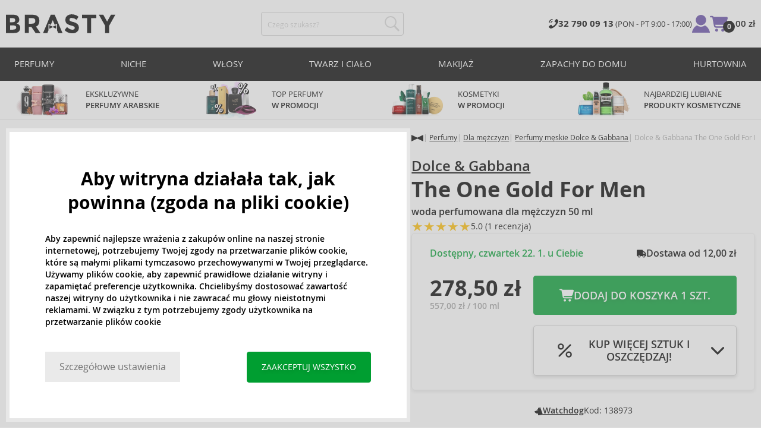

--- FILE ---
content_type: text/html; charset=utf-8
request_url: https://www.brasty.pl/product/product-detail/similar-product/138973
body_size: 1216
content:

	<div class="c-recently-viewed">
		<h2 class="w-h2">
			<span>INNI KUPUJĄ W TYM</span>
		</h2>

		<div class="c-recently-viewed__products" gtm-products="similar">
			<div class="w-products-slider" style="--itemsCount: 2;">
				<div class="w-products-slider__wrapper">
					<ul class="w-products-slider__list">
							<li>

<article class="c-product">
	<div class="c-product__picture">
<picture>
	<source srcset="//brastygroup.vshcdn.net/images/w700/93727-1.webp?v=1763706759 2x, //brastygroup.vshcdn.net/images/w350/93727-1.webp?v=1763706759 1x">
	<img src="//brastygroup.vshcdn.net/images/w350/93727-1.webp?v=1763706759" alt="Calvin Klein CK One Gold woda toaletowa unisex 200 ml" width="350" height="350" loading="lazy">
</picture>

	</div>

	<div class="c-product__body">
		<h3>
			<a href="/calvin-klein-ck-one-gold-woda-toaletowa-unisex-200-ml" title="Calvin Klein CK One Gold" class="w-mask">
				Calvin Klein CK One Gold
			</a>
		</h3>
		<p>woda toaletowa unisex</p>
	</div>

	<p class="c-product__price">
			200 ml
			za

		149,70 zł
	</p>
</article>

<script>
	prodList.push("PCAKLCKONGUXN093727");
	prodPrice += "149.70";
</script>
							</li>
							<li>

<article class="c-product">
	<div class="c-product__picture">
<picture>
	<source srcset="//brastygroup.vshcdn.net/images/w700/105650-1.webp?v=1763677025 2x, //brastygroup.vshcdn.net/images/w350/105650-1.webp?v=1763677025 1x">
	<img src="//brastygroup.vshcdn.net/images/w350/105650-1.webp?v=1763677025" alt="Amouage Gold Man woda perfumowana dla mężczyzn 100 ml" width="350" height="350" loading="lazy">
</picture>

	</div>

	<div class="c-product__body">
		<h3>
			<a href="/amouage-gold-man-woda-perfumowana-dla-mezczyzn-100-ml" title="Amouage Gold Man" class="w-mask">
				Amouage Gold Man
			</a>
		</h3>
		<p>woda perfumowana dla mężczyzn</p>
	</div>

	<p class="c-product__price">
			100 ml
			za

		1 334,12 zł
	</p>
</article>

<script>
	prodList.push("PAMOUAGOLDMXN105650");
	prodPrice += "1334.12";
</script>
							</li>
					</ul>
				</div>
				<div class="w-products-slider__nav">
					<a href="#" class="w-products-slider__prev"><svg class="w-icon w-icon--prev">
	<use xlink:href="/assets/_common/svg/svg.svg?v=1767600403a#icon-prev"></use>
</svg>
</a>
					<a href="#" class="w-products-slider__next"><svg class="w-icon w-icon--next">
	<use xlink:href="/assets/_common/svg/svg.svg?v=1767600403a#icon-next"></use>
</svg>
</a>
				</div>
			</div>
		</div>
	</div>

	<script>
		var itemList = []
		window.gtm.products.similar = window.gtm.products.similar|| [];

		var item = {"id":93727,"code":"PCAKLCKONGUXN093727","name":"Calvin Klein CK One Gold woda toaletowa unisex 200 ml","brand":"Calvin Klein","price":"121.70","categories":["Perfumy"],"gender":"Unisex","portfolio":"Perfumy","collection":"CK One Gold","availability":"stock","tag":null,"rating":"0","is_product":true,"list_position":1}
		window.gtm.products.similar[93727] = item
		itemList.push(item)
		var item = {"id":105650,"code":"PAMOUAGOLDMXN105650","name":"Amouage Gold Man woda perfumowana dla mężczyzn 100 ml","brand":"Amouage","price":"1084.65","categories":["Perfumy","Dla mężczyzn","Perfumy męskie Amouage"],"gender":"Dla mężczyzn","portfolio":"Perfumy","collection":"Gold Man","availability":"stock","tag":null,"rating":"0","is_product":true,"list_position":2}
		window.gtm.products.similar[105650] = item
		itemList.push(item)


		window.dataLayer.push({
			'event': "view_item_list",
			'ecommerce': {
				'list_name': 'OSTATNÍ SI K TOMUTO PŘIKUPUJÍ',
				'list_id': 'similar',
				'products': itemList,
			},
			'_clear': true
		})
	</script>


--- FILE ---
content_type: text/html; charset=utf-8
request_url: https://www.google.com/recaptcha/api2/anchor?ar=1&k=6LdHe8UlAAAAALCxJicaOjmsX_GB2F7tOh_4RkyM&co=aHR0cHM6Ly93d3cuYnJhc3R5LnBsOjQ0Mw..&hl=en&v=PoyoqOPhxBO7pBk68S4YbpHZ&size=normal&anchor-ms=20000&execute-ms=30000&cb=ls1ht46ww29j
body_size: 49420
content:
<!DOCTYPE HTML><html dir="ltr" lang="en"><head><meta http-equiv="Content-Type" content="text/html; charset=UTF-8">
<meta http-equiv="X-UA-Compatible" content="IE=edge">
<title>reCAPTCHA</title>
<style type="text/css">
/* cyrillic-ext */
@font-face {
  font-family: 'Roboto';
  font-style: normal;
  font-weight: 400;
  font-stretch: 100%;
  src: url(//fonts.gstatic.com/s/roboto/v48/KFO7CnqEu92Fr1ME7kSn66aGLdTylUAMa3GUBHMdazTgWw.woff2) format('woff2');
  unicode-range: U+0460-052F, U+1C80-1C8A, U+20B4, U+2DE0-2DFF, U+A640-A69F, U+FE2E-FE2F;
}
/* cyrillic */
@font-face {
  font-family: 'Roboto';
  font-style: normal;
  font-weight: 400;
  font-stretch: 100%;
  src: url(//fonts.gstatic.com/s/roboto/v48/KFO7CnqEu92Fr1ME7kSn66aGLdTylUAMa3iUBHMdazTgWw.woff2) format('woff2');
  unicode-range: U+0301, U+0400-045F, U+0490-0491, U+04B0-04B1, U+2116;
}
/* greek-ext */
@font-face {
  font-family: 'Roboto';
  font-style: normal;
  font-weight: 400;
  font-stretch: 100%;
  src: url(//fonts.gstatic.com/s/roboto/v48/KFO7CnqEu92Fr1ME7kSn66aGLdTylUAMa3CUBHMdazTgWw.woff2) format('woff2');
  unicode-range: U+1F00-1FFF;
}
/* greek */
@font-face {
  font-family: 'Roboto';
  font-style: normal;
  font-weight: 400;
  font-stretch: 100%;
  src: url(//fonts.gstatic.com/s/roboto/v48/KFO7CnqEu92Fr1ME7kSn66aGLdTylUAMa3-UBHMdazTgWw.woff2) format('woff2');
  unicode-range: U+0370-0377, U+037A-037F, U+0384-038A, U+038C, U+038E-03A1, U+03A3-03FF;
}
/* math */
@font-face {
  font-family: 'Roboto';
  font-style: normal;
  font-weight: 400;
  font-stretch: 100%;
  src: url(//fonts.gstatic.com/s/roboto/v48/KFO7CnqEu92Fr1ME7kSn66aGLdTylUAMawCUBHMdazTgWw.woff2) format('woff2');
  unicode-range: U+0302-0303, U+0305, U+0307-0308, U+0310, U+0312, U+0315, U+031A, U+0326-0327, U+032C, U+032F-0330, U+0332-0333, U+0338, U+033A, U+0346, U+034D, U+0391-03A1, U+03A3-03A9, U+03B1-03C9, U+03D1, U+03D5-03D6, U+03F0-03F1, U+03F4-03F5, U+2016-2017, U+2034-2038, U+203C, U+2040, U+2043, U+2047, U+2050, U+2057, U+205F, U+2070-2071, U+2074-208E, U+2090-209C, U+20D0-20DC, U+20E1, U+20E5-20EF, U+2100-2112, U+2114-2115, U+2117-2121, U+2123-214F, U+2190, U+2192, U+2194-21AE, U+21B0-21E5, U+21F1-21F2, U+21F4-2211, U+2213-2214, U+2216-22FF, U+2308-230B, U+2310, U+2319, U+231C-2321, U+2336-237A, U+237C, U+2395, U+239B-23B7, U+23D0, U+23DC-23E1, U+2474-2475, U+25AF, U+25B3, U+25B7, U+25BD, U+25C1, U+25CA, U+25CC, U+25FB, U+266D-266F, U+27C0-27FF, U+2900-2AFF, U+2B0E-2B11, U+2B30-2B4C, U+2BFE, U+3030, U+FF5B, U+FF5D, U+1D400-1D7FF, U+1EE00-1EEFF;
}
/* symbols */
@font-face {
  font-family: 'Roboto';
  font-style: normal;
  font-weight: 400;
  font-stretch: 100%;
  src: url(//fonts.gstatic.com/s/roboto/v48/KFO7CnqEu92Fr1ME7kSn66aGLdTylUAMaxKUBHMdazTgWw.woff2) format('woff2');
  unicode-range: U+0001-000C, U+000E-001F, U+007F-009F, U+20DD-20E0, U+20E2-20E4, U+2150-218F, U+2190, U+2192, U+2194-2199, U+21AF, U+21E6-21F0, U+21F3, U+2218-2219, U+2299, U+22C4-22C6, U+2300-243F, U+2440-244A, U+2460-24FF, U+25A0-27BF, U+2800-28FF, U+2921-2922, U+2981, U+29BF, U+29EB, U+2B00-2BFF, U+4DC0-4DFF, U+FFF9-FFFB, U+10140-1018E, U+10190-1019C, U+101A0, U+101D0-101FD, U+102E0-102FB, U+10E60-10E7E, U+1D2C0-1D2D3, U+1D2E0-1D37F, U+1F000-1F0FF, U+1F100-1F1AD, U+1F1E6-1F1FF, U+1F30D-1F30F, U+1F315, U+1F31C, U+1F31E, U+1F320-1F32C, U+1F336, U+1F378, U+1F37D, U+1F382, U+1F393-1F39F, U+1F3A7-1F3A8, U+1F3AC-1F3AF, U+1F3C2, U+1F3C4-1F3C6, U+1F3CA-1F3CE, U+1F3D4-1F3E0, U+1F3ED, U+1F3F1-1F3F3, U+1F3F5-1F3F7, U+1F408, U+1F415, U+1F41F, U+1F426, U+1F43F, U+1F441-1F442, U+1F444, U+1F446-1F449, U+1F44C-1F44E, U+1F453, U+1F46A, U+1F47D, U+1F4A3, U+1F4B0, U+1F4B3, U+1F4B9, U+1F4BB, U+1F4BF, U+1F4C8-1F4CB, U+1F4D6, U+1F4DA, U+1F4DF, U+1F4E3-1F4E6, U+1F4EA-1F4ED, U+1F4F7, U+1F4F9-1F4FB, U+1F4FD-1F4FE, U+1F503, U+1F507-1F50B, U+1F50D, U+1F512-1F513, U+1F53E-1F54A, U+1F54F-1F5FA, U+1F610, U+1F650-1F67F, U+1F687, U+1F68D, U+1F691, U+1F694, U+1F698, U+1F6AD, U+1F6B2, U+1F6B9-1F6BA, U+1F6BC, U+1F6C6-1F6CF, U+1F6D3-1F6D7, U+1F6E0-1F6EA, U+1F6F0-1F6F3, U+1F6F7-1F6FC, U+1F700-1F7FF, U+1F800-1F80B, U+1F810-1F847, U+1F850-1F859, U+1F860-1F887, U+1F890-1F8AD, U+1F8B0-1F8BB, U+1F8C0-1F8C1, U+1F900-1F90B, U+1F93B, U+1F946, U+1F984, U+1F996, U+1F9E9, U+1FA00-1FA6F, U+1FA70-1FA7C, U+1FA80-1FA89, U+1FA8F-1FAC6, U+1FACE-1FADC, U+1FADF-1FAE9, U+1FAF0-1FAF8, U+1FB00-1FBFF;
}
/* vietnamese */
@font-face {
  font-family: 'Roboto';
  font-style: normal;
  font-weight: 400;
  font-stretch: 100%;
  src: url(//fonts.gstatic.com/s/roboto/v48/KFO7CnqEu92Fr1ME7kSn66aGLdTylUAMa3OUBHMdazTgWw.woff2) format('woff2');
  unicode-range: U+0102-0103, U+0110-0111, U+0128-0129, U+0168-0169, U+01A0-01A1, U+01AF-01B0, U+0300-0301, U+0303-0304, U+0308-0309, U+0323, U+0329, U+1EA0-1EF9, U+20AB;
}
/* latin-ext */
@font-face {
  font-family: 'Roboto';
  font-style: normal;
  font-weight: 400;
  font-stretch: 100%;
  src: url(//fonts.gstatic.com/s/roboto/v48/KFO7CnqEu92Fr1ME7kSn66aGLdTylUAMa3KUBHMdazTgWw.woff2) format('woff2');
  unicode-range: U+0100-02BA, U+02BD-02C5, U+02C7-02CC, U+02CE-02D7, U+02DD-02FF, U+0304, U+0308, U+0329, U+1D00-1DBF, U+1E00-1E9F, U+1EF2-1EFF, U+2020, U+20A0-20AB, U+20AD-20C0, U+2113, U+2C60-2C7F, U+A720-A7FF;
}
/* latin */
@font-face {
  font-family: 'Roboto';
  font-style: normal;
  font-weight: 400;
  font-stretch: 100%;
  src: url(//fonts.gstatic.com/s/roboto/v48/KFO7CnqEu92Fr1ME7kSn66aGLdTylUAMa3yUBHMdazQ.woff2) format('woff2');
  unicode-range: U+0000-00FF, U+0131, U+0152-0153, U+02BB-02BC, U+02C6, U+02DA, U+02DC, U+0304, U+0308, U+0329, U+2000-206F, U+20AC, U+2122, U+2191, U+2193, U+2212, U+2215, U+FEFF, U+FFFD;
}
/* cyrillic-ext */
@font-face {
  font-family: 'Roboto';
  font-style: normal;
  font-weight: 500;
  font-stretch: 100%;
  src: url(//fonts.gstatic.com/s/roboto/v48/KFO7CnqEu92Fr1ME7kSn66aGLdTylUAMa3GUBHMdazTgWw.woff2) format('woff2');
  unicode-range: U+0460-052F, U+1C80-1C8A, U+20B4, U+2DE0-2DFF, U+A640-A69F, U+FE2E-FE2F;
}
/* cyrillic */
@font-face {
  font-family: 'Roboto';
  font-style: normal;
  font-weight: 500;
  font-stretch: 100%;
  src: url(//fonts.gstatic.com/s/roboto/v48/KFO7CnqEu92Fr1ME7kSn66aGLdTylUAMa3iUBHMdazTgWw.woff2) format('woff2');
  unicode-range: U+0301, U+0400-045F, U+0490-0491, U+04B0-04B1, U+2116;
}
/* greek-ext */
@font-face {
  font-family: 'Roboto';
  font-style: normal;
  font-weight: 500;
  font-stretch: 100%;
  src: url(//fonts.gstatic.com/s/roboto/v48/KFO7CnqEu92Fr1ME7kSn66aGLdTylUAMa3CUBHMdazTgWw.woff2) format('woff2');
  unicode-range: U+1F00-1FFF;
}
/* greek */
@font-face {
  font-family: 'Roboto';
  font-style: normal;
  font-weight: 500;
  font-stretch: 100%;
  src: url(//fonts.gstatic.com/s/roboto/v48/KFO7CnqEu92Fr1ME7kSn66aGLdTylUAMa3-UBHMdazTgWw.woff2) format('woff2');
  unicode-range: U+0370-0377, U+037A-037F, U+0384-038A, U+038C, U+038E-03A1, U+03A3-03FF;
}
/* math */
@font-face {
  font-family: 'Roboto';
  font-style: normal;
  font-weight: 500;
  font-stretch: 100%;
  src: url(//fonts.gstatic.com/s/roboto/v48/KFO7CnqEu92Fr1ME7kSn66aGLdTylUAMawCUBHMdazTgWw.woff2) format('woff2');
  unicode-range: U+0302-0303, U+0305, U+0307-0308, U+0310, U+0312, U+0315, U+031A, U+0326-0327, U+032C, U+032F-0330, U+0332-0333, U+0338, U+033A, U+0346, U+034D, U+0391-03A1, U+03A3-03A9, U+03B1-03C9, U+03D1, U+03D5-03D6, U+03F0-03F1, U+03F4-03F5, U+2016-2017, U+2034-2038, U+203C, U+2040, U+2043, U+2047, U+2050, U+2057, U+205F, U+2070-2071, U+2074-208E, U+2090-209C, U+20D0-20DC, U+20E1, U+20E5-20EF, U+2100-2112, U+2114-2115, U+2117-2121, U+2123-214F, U+2190, U+2192, U+2194-21AE, U+21B0-21E5, U+21F1-21F2, U+21F4-2211, U+2213-2214, U+2216-22FF, U+2308-230B, U+2310, U+2319, U+231C-2321, U+2336-237A, U+237C, U+2395, U+239B-23B7, U+23D0, U+23DC-23E1, U+2474-2475, U+25AF, U+25B3, U+25B7, U+25BD, U+25C1, U+25CA, U+25CC, U+25FB, U+266D-266F, U+27C0-27FF, U+2900-2AFF, U+2B0E-2B11, U+2B30-2B4C, U+2BFE, U+3030, U+FF5B, U+FF5D, U+1D400-1D7FF, U+1EE00-1EEFF;
}
/* symbols */
@font-face {
  font-family: 'Roboto';
  font-style: normal;
  font-weight: 500;
  font-stretch: 100%;
  src: url(//fonts.gstatic.com/s/roboto/v48/KFO7CnqEu92Fr1ME7kSn66aGLdTylUAMaxKUBHMdazTgWw.woff2) format('woff2');
  unicode-range: U+0001-000C, U+000E-001F, U+007F-009F, U+20DD-20E0, U+20E2-20E4, U+2150-218F, U+2190, U+2192, U+2194-2199, U+21AF, U+21E6-21F0, U+21F3, U+2218-2219, U+2299, U+22C4-22C6, U+2300-243F, U+2440-244A, U+2460-24FF, U+25A0-27BF, U+2800-28FF, U+2921-2922, U+2981, U+29BF, U+29EB, U+2B00-2BFF, U+4DC0-4DFF, U+FFF9-FFFB, U+10140-1018E, U+10190-1019C, U+101A0, U+101D0-101FD, U+102E0-102FB, U+10E60-10E7E, U+1D2C0-1D2D3, U+1D2E0-1D37F, U+1F000-1F0FF, U+1F100-1F1AD, U+1F1E6-1F1FF, U+1F30D-1F30F, U+1F315, U+1F31C, U+1F31E, U+1F320-1F32C, U+1F336, U+1F378, U+1F37D, U+1F382, U+1F393-1F39F, U+1F3A7-1F3A8, U+1F3AC-1F3AF, U+1F3C2, U+1F3C4-1F3C6, U+1F3CA-1F3CE, U+1F3D4-1F3E0, U+1F3ED, U+1F3F1-1F3F3, U+1F3F5-1F3F7, U+1F408, U+1F415, U+1F41F, U+1F426, U+1F43F, U+1F441-1F442, U+1F444, U+1F446-1F449, U+1F44C-1F44E, U+1F453, U+1F46A, U+1F47D, U+1F4A3, U+1F4B0, U+1F4B3, U+1F4B9, U+1F4BB, U+1F4BF, U+1F4C8-1F4CB, U+1F4D6, U+1F4DA, U+1F4DF, U+1F4E3-1F4E6, U+1F4EA-1F4ED, U+1F4F7, U+1F4F9-1F4FB, U+1F4FD-1F4FE, U+1F503, U+1F507-1F50B, U+1F50D, U+1F512-1F513, U+1F53E-1F54A, U+1F54F-1F5FA, U+1F610, U+1F650-1F67F, U+1F687, U+1F68D, U+1F691, U+1F694, U+1F698, U+1F6AD, U+1F6B2, U+1F6B9-1F6BA, U+1F6BC, U+1F6C6-1F6CF, U+1F6D3-1F6D7, U+1F6E0-1F6EA, U+1F6F0-1F6F3, U+1F6F7-1F6FC, U+1F700-1F7FF, U+1F800-1F80B, U+1F810-1F847, U+1F850-1F859, U+1F860-1F887, U+1F890-1F8AD, U+1F8B0-1F8BB, U+1F8C0-1F8C1, U+1F900-1F90B, U+1F93B, U+1F946, U+1F984, U+1F996, U+1F9E9, U+1FA00-1FA6F, U+1FA70-1FA7C, U+1FA80-1FA89, U+1FA8F-1FAC6, U+1FACE-1FADC, U+1FADF-1FAE9, U+1FAF0-1FAF8, U+1FB00-1FBFF;
}
/* vietnamese */
@font-face {
  font-family: 'Roboto';
  font-style: normal;
  font-weight: 500;
  font-stretch: 100%;
  src: url(//fonts.gstatic.com/s/roboto/v48/KFO7CnqEu92Fr1ME7kSn66aGLdTylUAMa3OUBHMdazTgWw.woff2) format('woff2');
  unicode-range: U+0102-0103, U+0110-0111, U+0128-0129, U+0168-0169, U+01A0-01A1, U+01AF-01B0, U+0300-0301, U+0303-0304, U+0308-0309, U+0323, U+0329, U+1EA0-1EF9, U+20AB;
}
/* latin-ext */
@font-face {
  font-family: 'Roboto';
  font-style: normal;
  font-weight: 500;
  font-stretch: 100%;
  src: url(//fonts.gstatic.com/s/roboto/v48/KFO7CnqEu92Fr1ME7kSn66aGLdTylUAMa3KUBHMdazTgWw.woff2) format('woff2');
  unicode-range: U+0100-02BA, U+02BD-02C5, U+02C7-02CC, U+02CE-02D7, U+02DD-02FF, U+0304, U+0308, U+0329, U+1D00-1DBF, U+1E00-1E9F, U+1EF2-1EFF, U+2020, U+20A0-20AB, U+20AD-20C0, U+2113, U+2C60-2C7F, U+A720-A7FF;
}
/* latin */
@font-face {
  font-family: 'Roboto';
  font-style: normal;
  font-weight: 500;
  font-stretch: 100%;
  src: url(//fonts.gstatic.com/s/roboto/v48/KFO7CnqEu92Fr1ME7kSn66aGLdTylUAMa3yUBHMdazQ.woff2) format('woff2');
  unicode-range: U+0000-00FF, U+0131, U+0152-0153, U+02BB-02BC, U+02C6, U+02DA, U+02DC, U+0304, U+0308, U+0329, U+2000-206F, U+20AC, U+2122, U+2191, U+2193, U+2212, U+2215, U+FEFF, U+FFFD;
}
/* cyrillic-ext */
@font-face {
  font-family: 'Roboto';
  font-style: normal;
  font-weight: 900;
  font-stretch: 100%;
  src: url(//fonts.gstatic.com/s/roboto/v48/KFO7CnqEu92Fr1ME7kSn66aGLdTylUAMa3GUBHMdazTgWw.woff2) format('woff2');
  unicode-range: U+0460-052F, U+1C80-1C8A, U+20B4, U+2DE0-2DFF, U+A640-A69F, U+FE2E-FE2F;
}
/* cyrillic */
@font-face {
  font-family: 'Roboto';
  font-style: normal;
  font-weight: 900;
  font-stretch: 100%;
  src: url(//fonts.gstatic.com/s/roboto/v48/KFO7CnqEu92Fr1ME7kSn66aGLdTylUAMa3iUBHMdazTgWw.woff2) format('woff2');
  unicode-range: U+0301, U+0400-045F, U+0490-0491, U+04B0-04B1, U+2116;
}
/* greek-ext */
@font-face {
  font-family: 'Roboto';
  font-style: normal;
  font-weight: 900;
  font-stretch: 100%;
  src: url(//fonts.gstatic.com/s/roboto/v48/KFO7CnqEu92Fr1ME7kSn66aGLdTylUAMa3CUBHMdazTgWw.woff2) format('woff2');
  unicode-range: U+1F00-1FFF;
}
/* greek */
@font-face {
  font-family: 'Roboto';
  font-style: normal;
  font-weight: 900;
  font-stretch: 100%;
  src: url(//fonts.gstatic.com/s/roboto/v48/KFO7CnqEu92Fr1ME7kSn66aGLdTylUAMa3-UBHMdazTgWw.woff2) format('woff2');
  unicode-range: U+0370-0377, U+037A-037F, U+0384-038A, U+038C, U+038E-03A1, U+03A3-03FF;
}
/* math */
@font-face {
  font-family: 'Roboto';
  font-style: normal;
  font-weight: 900;
  font-stretch: 100%;
  src: url(//fonts.gstatic.com/s/roboto/v48/KFO7CnqEu92Fr1ME7kSn66aGLdTylUAMawCUBHMdazTgWw.woff2) format('woff2');
  unicode-range: U+0302-0303, U+0305, U+0307-0308, U+0310, U+0312, U+0315, U+031A, U+0326-0327, U+032C, U+032F-0330, U+0332-0333, U+0338, U+033A, U+0346, U+034D, U+0391-03A1, U+03A3-03A9, U+03B1-03C9, U+03D1, U+03D5-03D6, U+03F0-03F1, U+03F4-03F5, U+2016-2017, U+2034-2038, U+203C, U+2040, U+2043, U+2047, U+2050, U+2057, U+205F, U+2070-2071, U+2074-208E, U+2090-209C, U+20D0-20DC, U+20E1, U+20E5-20EF, U+2100-2112, U+2114-2115, U+2117-2121, U+2123-214F, U+2190, U+2192, U+2194-21AE, U+21B0-21E5, U+21F1-21F2, U+21F4-2211, U+2213-2214, U+2216-22FF, U+2308-230B, U+2310, U+2319, U+231C-2321, U+2336-237A, U+237C, U+2395, U+239B-23B7, U+23D0, U+23DC-23E1, U+2474-2475, U+25AF, U+25B3, U+25B7, U+25BD, U+25C1, U+25CA, U+25CC, U+25FB, U+266D-266F, U+27C0-27FF, U+2900-2AFF, U+2B0E-2B11, U+2B30-2B4C, U+2BFE, U+3030, U+FF5B, U+FF5D, U+1D400-1D7FF, U+1EE00-1EEFF;
}
/* symbols */
@font-face {
  font-family: 'Roboto';
  font-style: normal;
  font-weight: 900;
  font-stretch: 100%;
  src: url(//fonts.gstatic.com/s/roboto/v48/KFO7CnqEu92Fr1ME7kSn66aGLdTylUAMaxKUBHMdazTgWw.woff2) format('woff2');
  unicode-range: U+0001-000C, U+000E-001F, U+007F-009F, U+20DD-20E0, U+20E2-20E4, U+2150-218F, U+2190, U+2192, U+2194-2199, U+21AF, U+21E6-21F0, U+21F3, U+2218-2219, U+2299, U+22C4-22C6, U+2300-243F, U+2440-244A, U+2460-24FF, U+25A0-27BF, U+2800-28FF, U+2921-2922, U+2981, U+29BF, U+29EB, U+2B00-2BFF, U+4DC0-4DFF, U+FFF9-FFFB, U+10140-1018E, U+10190-1019C, U+101A0, U+101D0-101FD, U+102E0-102FB, U+10E60-10E7E, U+1D2C0-1D2D3, U+1D2E0-1D37F, U+1F000-1F0FF, U+1F100-1F1AD, U+1F1E6-1F1FF, U+1F30D-1F30F, U+1F315, U+1F31C, U+1F31E, U+1F320-1F32C, U+1F336, U+1F378, U+1F37D, U+1F382, U+1F393-1F39F, U+1F3A7-1F3A8, U+1F3AC-1F3AF, U+1F3C2, U+1F3C4-1F3C6, U+1F3CA-1F3CE, U+1F3D4-1F3E0, U+1F3ED, U+1F3F1-1F3F3, U+1F3F5-1F3F7, U+1F408, U+1F415, U+1F41F, U+1F426, U+1F43F, U+1F441-1F442, U+1F444, U+1F446-1F449, U+1F44C-1F44E, U+1F453, U+1F46A, U+1F47D, U+1F4A3, U+1F4B0, U+1F4B3, U+1F4B9, U+1F4BB, U+1F4BF, U+1F4C8-1F4CB, U+1F4D6, U+1F4DA, U+1F4DF, U+1F4E3-1F4E6, U+1F4EA-1F4ED, U+1F4F7, U+1F4F9-1F4FB, U+1F4FD-1F4FE, U+1F503, U+1F507-1F50B, U+1F50D, U+1F512-1F513, U+1F53E-1F54A, U+1F54F-1F5FA, U+1F610, U+1F650-1F67F, U+1F687, U+1F68D, U+1F691, U+1F694, U+1F698, U+1F6AD, U+1F6B2, U+1F6B9-1F6BA, U+1F6BC, U+1F6C6-1F6CF, U+1F6D3-1F6D7, U+1F6E0-1F6EA, U+1F6F0-1F6F3, U+1F6F7-1F6FC, U+1F700-1F7FF, U+1F800-1F80B, U+1F810-1F847, U+1F850-1F859, U+1F860-1F887, U+1F890-1F8AD, U+1F8B0-1F8BB, U+1F8C0-1F8C1, U+1F900-1F90B, U+1F93B, U+1F946, U+1F984, U+1F996, U+1F9E9, U+1FA00-1FA6F, U+1FA70-1FA7C, U+1FA80-1FA89, U+1FA8F-1FAC6, U+1FACE-1FADC, U+1FADF-1FAE9, U+1FAF0-1FAF8, U+1FB00-1FBFF;
}
/* vietnamese */
@font-face {
  font-family: 'Roboto';
  font-style: normal;
  font-weight: 900;
  font-stretch: 100%;
  src: url(//fonts.gstatic.com/s/roboto/v48/KFO7CnqEu92Fr1ME7kSn66aGLdTylUAMa3OUBHMdazTgWw.woff2) format('woff2');
  unicode-range: U+0102-0103, U+0110-0111, U+0128-0129, U+0168-0169, U+01A0-01A1, U+01AF-01B0, U+0300-0301, U+0303-0304, U+0308-0309, U+0323, U+0329, U+1EA0-1EF9, U+20AB;
}
/* latin-ext */
@font-face {
  font-family: 'Roboto';
  font-style: normal;
  font-weight: 900;
  font-stretch: 100%;
  src: url(//fonts.gstatic.com/s/roboto/v48/KFO7CnqEu92Fr1ME7kSn66aGLdTylUAMa3KUBHMdazTgWw.woff2) format('woff2');
  unicode-range: U+0100-02BA, U+02BD-02C5, U+02C7-02CC, U+02CE-02D7, U+02DD-02FF, U+0304, U+0308, U+0329, U+1D00-1DBF, U+1E00-1E9F, U+1EF2-1EFF, U+2020, U+20A0-20AB, U+20AD-20C0, U+2113, U+2C60-2C7F, U+A720-A7FF;
}
/* latin */
@font-face {
  font-family: 'Roboto';
  font-style: normal;
  font-weight: 900;
  font-stretch: 100%;
  src: url(//fonts.gstatic.com/s/roboto/v48/KFO7CnqEu92Fr1ME7kSn66aGLdTylUAMa3yUBHMdazQ.woff2) format('woff2');
  unicode-range: U+0000-00FF, U+0131, U+0152-0153, U+02BB-02BC, U+02C6, U+02DA, U+02DC, U+0304, U+0308, U+0329, U+2000-206F, U+20AC, U+2122, U+2191, U+2193, U+2212, U+2215, U+FEFF, U+FFFD;
}

</style>
<link rel="stylesheet" type="text/css" href="https://www.gstatic.com/recaptcha/releases/PoyoqOPhxBO7pBk68S4YbpHZ/styles__ltr.css">
<script nonce="HQJ98XOGzWTR8Tny_WfFQA" type="text/javascript">window['__recaptcha_api'] = 'https://www.google.com/recaptcha/api2/';</script>
<script type="text/javascript" src="https://www.gstatic.com/recaptcha/releases/PoyoqOPhxBO7pBk68S4YbpHZ/recaptcha__en.js" nonce="HQJ98XOGzWTR8Tny_WfFQA">
      
    </script></head>
<body><div id="rc-anchor-alert" class="rc-anchor-alert"></div>
<input type="hidden" id="recaptcha-token" value="[base64]">
<script type="text/javascript" nonce="HQJ98XOGzWTR8Tny_WfFQA">
      recaptcha.anchor.Main.init("[\x22ainput\x22,[\x22bgdata\x22,\x22\x22,\[base64]/[base64]/bmV3IFpbdF0obVswXSk6Sz09Mj9uZXcgWlt0XShtWzBdLG1bMV0pOks9PTM/bmV3IFpbdF0obVswXSxtWzFdLG1bMl0pOks9PTQ/[base64]/[base64]/[base64]/[base64]/[base64]/[base64]/[base64]/[base64]/[base64]/[base64]/[base64]/[base64]/[base64]/[base64]\\u003d\\u003d\x22,\[base64]\\u003d\\u003d\x22,\x22w4tzV8ODRV/CnMKoOXtZM8OHJHLDrcOeZyLCh8KFw4vDlcOzI8KbLMKLWU94FDvDvcK1NifCgMKBw6/[base64]/[base64]/[base64]/Cqi8NI13Cn0bCrsKjw5jCj0LDpHsMdwwDAsKywqFOwpPDu8K5wpbDlUnCqwMwwosXRcK8wqXDj8KSw6rCsBUNwrZHOcKrwoPCh8OpVkQhwpAnAMOydsKYw5g4awTDsl4dw4/Ch8KYc381bmXCmMKqFcOfwoTDhcKnN8K/w5c0O8OZeijDu2LDssKLQMOIw7fCnMKIwp1SXCkHw6ZOfQzDjMOrw61tGTfDrBzCmMK9wo9pWCsLw4TCkR8qwqUUOSHDucObw5vCkF5fw71twpDCiCnDvTlaw6LDixbDh8KGw7I9WMKuwq3Di07CkG/DusKKwqAkaW8Dw50ywrkNe8OvLcOJwrTCkQTCkWvClMKBVCpUZcKxwqTCgcOCwqDDq8KcDiwUfVjCkgLDhMKGbk4lfMKpVMOTw7/ClcO7GMKmw4QxfcKcwodNPcOYw7nDsSxQw73DtsKwacO5w5McwoBgw6fChcOESsKRw5F2w5TDhMOgP2fDuH1Kw7bCvsOzZnzCuRbCqMK8dMOYOFXDjsKtUcOzKyA1wp4cPcKpSUk5w5YzKxMIwqw9wrJtUMKsK8OHw7l3HGbDi3HClyIzwoDDhMKRwoVtUcKpw6/DuVzCriTDnE5tIsKdw4/CvjXCksOBHsKNI8KUw6A7woNhBH1AbF7Dl8KjJAfDtcOEwrzCmsOFEWMSZMK+w5Quwo7Clm54dA1VwqIyw6IoH01qJ8Ojw7NjdX/[base64]/w5c3w7/CmjkSw44SwooJw5tAUsOoLcOSSsKuw5lgEsK+woYhccOYw7sUwq9swpQDw5jCk8OCLMOFw5rCiRIxwoV6w4A7XwJlwrnDhMK3wr/DthbCgsO3IcK9w4kkMMO6wrRlVV/ChsOcwqXCoxvCmMKXO8KCw5TDhBjCkMKow6YbworDlhlabRYsY8Oow7YowozClMOjbcOtwrvCssKdw6fCtsOWIH4jP8KiKcK/cyQDC13CnD5XwoBIclXDn8KELsOrVsKgwqIHwrTCtAhew5zChsKbaMO/[base64]/w7HCkcOLwoJww4TDoVfDgcKCTgEjADcGTjM0ccKow7bCmXtsRMOUw6cUOMK6QEbCi8OGwqjCvcOnwpluJ1YhJF83fDZkesOxw7QYJj/Dl8ORM8O8w4wHXnzDsDHCuXbCt8KFwozDkXFxensjw6FLABrDtwNEwqkuPcK2w4HDpmbCk8OVw5RBwp/[base64]/wpDCiwPCp8Kyw7HDpMOuw74AEjXCr8K6w7k8RhvDtsOXRxtaw5AIdkZjMcORw7TDs8KMw7low5wwZ3nCtgNJFsKBwrBRdcKwwqcYwqJrYcKcwoB3CQ0Yw4JgYsKdw7Q/wqHCn8KHOlvCrcKNSnh/w6Q8w4NgWTfCkMOLG3XDjC4oODNheC0awqJRXybDnBTDscOrIwBrFsKZZsKOwrdXAgjCil/[base64]/azZ3QF0EAMO6HcOgXGjDp8OxCTQSw5fDsjzDo8KJNcOBAcOnwpjCq0sOVghow4tIXMKiw6gGU8OZw4fCjEjCjjFHw4XDrmsCw5R0KCJZw5jCpcKrKGrDvcOYD8KnR8OsaMOkw6XDkl/DkMOsWMOmDB3CtirChsOYwr3CmQ4zCcOmw59eZmlBUBDCgGY+ZMKjw5tZwpomO0/[base64]/Cs8OJwoY8w4TCrMKnbXfDvsKzXEjCrQvDrW3Djjh5wr4HwrPCoUlew5jCsENRPUnDvw0saBbDkzUpwr3CvMONScO7wrDCmcKDK8KaGsKHw4Vrw61rw7XCoSLCgVEhwpPCkxFdwovCiTLDj8OGYMOzIFVRHcK/PTcfworCp8OXw61/ZsKtQGfCmT3DiBXCssK6PTN6dsOTw43DlQPCnMKuwrfDmDhVW2HCi8Oiw4jClMO/wrjClxJGw5fCjcOxwrYQw54pw4BUOlElw4zDo8K3BVHCmcOYBSrDrxTCkcOrH2owwqVAwrccw6t0w4/Chg4FwoMVN8OVw4UcwobDvwFeQsO+wrzDiMO4fMK/KzorUi8AbS7DjMO5TMOZS8Kpw7EiQsOWK8ONf8KIDcKFwqbClS3Dp0Z5ZB/[base64]/[base64]/Cgz59G2LDssOFwoQ7wonCo8KXwp0BwqA6DsOKw4jDjRHCg8OCwpnDvcOxw6RvwpAuCTXCgQ5jwpA9w4wyIlvCgCY1K8ONZiwoSx3Dk8KkwrvCmkPDqcONwrkLQ8KxB8KiwpRKw6zDisKfX8Kow6QTw4Ulw5ZGaVvDrjkawrQlw7kKwpnCqMOILsOGwp/DpDlnw71mW8K4YAzCgDZ0w6s/BHZww7HDrmAPR8KvcsO9RcKFN8Kye0bCqirDgsOlPcKEKC3CgHDDvcKVCMO8w7V2TsKAX8K5w4LCvMOywr4sa8OowonDkCPChsK+wrvCisOzHGlqERrDrRHDkjQoUMK6GFbDgsKXw50pKgk7wpHCi8KUWxHDp3R/w5HDiU8CTMOvbsOWw6xawpFvZSAvwqTCgQDCr8KdI0oEeRUGOTvCq8OmCifDmz3CtxgXbMOLw77CpsKGBiJkwpANwoPCjSkZUWPCvjE1wrx1wpVFW1AzEcORwqnDo8K1wpFgw5zDicKSKmfCkcOewotLwqTCjzLCjMKFQ0XCrsK1w4MIw5gwwr/CmsKLwqo5w4LCsWPDpsOFwq9BKgHCuMK1Wm3DjxoRN2HCnMKpdsK0H8O/[base64]/Cpj3CrsKBw5zDrMOxTcKSWMOPw4h3DsKUB8KUXnrCl8Ogw6TDrC3ClcKhwo4Ww6HCjsKYwoLCvVpfwq/Ck8KDMMKFdcO5F8KFBsOQw5cKw4TCjMO6wpzCqMOIw5LCnsOOLcK4w5o6w69xB8OOw5ouwoLDrSkkTxAjw79CwoBQLF0qQMODwpbCvsKaw7TCn3PCmwI5dcObd8OBbcO6w5jCrsOmeC/Dk21POxfDscOOPcO3PUoea8OtOQzDjcOSK8KCwqfDqMOCCMKIw4jDq1/CkRvCiGjDu8OYw4XDssOjJUsLXld2GE/Dh8OuwqLDs8KBwpjDtMKIYsKNS2pJJWkcwqoLQcKdIhPDpcK1wocLw6HDh20DwqrDtMKCwovClDXDmcK8w4bDh8OIwpF/[base64]/DoMKbwonCmzNiw6PCjcKmSsK7BMKvXsKwBE/DjWjCqMOuKsOVABYSwoclwpzCrVfCukMBHMKsLHzDnElFwqRoLVXDlzjDulnCpTzDhcOow7vCnsOMwrjCpyLDo1bDi8ORwpoEPMKww5Uaw6jCtVVuwoNMDjHDvkPDpMK/[base64]/[base64]/[base64]/[base64]/w41lw4PChsKvOkXCvnpqwoFQaCQfwoXCgcODJsKIN3/DmMKVYsOYwpPCnsOJM8Kcw5HCncOIwphMw5szBsKzw5MLwp0pBUFCby1VBcKuP2bDkMK3KsO6ZcKkw4cxw4VJRjkvcMOxwo/DuCIEBsKDw7rCqMOiwrrDijlswrLCnE9Vw7o0w5J4w7LDkcKowqh2e8OtJEI8CyrDhhc2w6h8PAJsw5rDisKuw7bCnmE5w7TDu8OqLSvCucOrw77DqMOJwofCuWnDhsOKDcOOCcKQwrzCk8KTwrrCvMKGw5HDkcK1wpxGYQ0vwq7Dl0bCiC9Ib8K/WcK+wprCtcOJw7cxwoDCu8Kuw5oJZixWKQpOwrpRw67DvMOHJsKgRw7Cn8KlwonDnMKBBMOQRcOMOMKCeMK+RDbDpSDCjwzDj3XCssOZKDTDqnjDicOnw6E1wojCkyNIwrTDhsO1TMKpQVlBc2kJw404VsKfwqrCkUhVf8OUwrwLwql/MWrCswBJcWNmGAvCkyZrQh3ChgzDt0Afw7HDrWhXw67CncKsZWVzwrXCk8Kcw7xHwrQ+w4QuDcOgwq7CtD3Dt3TConFmw4/DkG7DqsKGwpwPwr8HYcKyw7TCuMOFwpxhw6Upw5jDkjfCmAQIYBrCn8OBw5/Co8OGB8KCw7zCoV3Dm8OwM8KbNl98w4PCkcONYlotZcOBVDcHw6g4woItw4ccesO5TkjCo8KZwqEPdsOxN2pyw4p5wqrDujsSdsOiIRfCpMKHGQfCvcOoNkRjwoUXwr8ubcK8wqvCrcOlM8KEag8cw5rDpcOzw4sDDsKmwpgMw5/[base64]/ClsKefgfCrigYP8KpAWzDssOPBUrDt8OLZcKcKEICw6jDvMK4WTbCu8OoXxPDlEkZwrNJwqpBwrEowqMVwr4LZFLDvV/DgcOJOHolOgfDp8K+wqstaFXCkcOfMxvCjjfDmMKyCcKWC8KRLMO4w4FxwrzCokbCixHDnBo9w5bCisKhdSxMw4F8SsOeT8Oqw5IsBMOgFx1IBE9cwocyNyrCjm7CkMOMeh3Dh8Oww4PDnsK+NmcrwoPCksOWwo/CvHPCpxkgPz4pAsKLHMK9DcOAcsKuwrgDwr7DlcOdEsK7PiHCjjMfwp4PScKSwqzDpsKJw4sMwq5BOFLCnGTDhgbCv2rCkyN8wpovLSAtKmNnwo0NA8KDw43DomHCg8KtF1LDvivDoyPCsl5KTn87ZxUww7NgI8KUd8O/wptzKULDssKMwqbDvB/[base64]/FsO7w6QbwpwRwqDCtsKJw6pWA3nClsK3w78vOXDDj8KZw6DCicOZw4dJwpgUcXjDqwXCqRDCl8O7w7HCgUspbsK9wrTDjVNKDxvCtAgqwqVmJsKiendXZFzDvG4Hw69OwovDpCbDhVEuwqhPNGXCkELCl8OOwppYa1nDosKjwrHCnMOVw7sXe8OAWR/Dl8OaGS9rw5cITD9CH8OaAMKkMX7DiBYfRXHCmkxEwot8YWPDlMOfOcOgwq/[base64]/[base64]/wpvCpcKcw7TDg8K3w5USHsOXwpnDsVvDvsOVcMK3OjfCo8KLLGXDtsOfw798woDDicOawpxLaTXClcKGFmIPw57CiwdZw4XDiC5qcXIswpFSwrZCbcO0HH/CmF/[base64]/DtCPDhnNPwpHCklTDpcKJP0xrRSl6RBvDliBhwqHDukbDucO7w5TDhjzDssODTsKYwqvCvMONAcO2JQvDuywPcMOvWUTCs8OpQ8KKAsK3w4LCm8KuwpMWwrnCkmDCsAldI115dWDDr0nDuMOUQ8Orw4TCqMK8w7/CoMKIwoZSbVY9BDYTW2daa8O1wrXCpzLCnncuwpI4w4PDmcKvwqMAwrnDoMOSbgYmwpw/dMKPQhLDhcOZAcKdSxhgw5PDlSPDn8KgcWMVW8Omwp7Djxcswr/[base64]/woZ7d8KMewcHw6nDjUrDlEYmw5oOcypjw5lIw5fDiX/DmWw4J21Xw7jDq8KRw40MwoQeH8Klwr0twrjClcOmw53DtD3DsMOiw4DCh2INOj/CnMOAw5NDaMKxw4xdw6zCoghdw7tIXlZvFsOWwrVUw5LCvsKew5Q/UMKBPsKKU8KCFElsw6Mhw7rClMO7w5XCrm3Chl1ASFg0woDCvTUXw7trNcOYwrdKXcKLMQFZTmYHasKuwpzCpikmJsK3wqggZsO2IsODwqvDt2Vxw5fCuMKww5B2w59Ec8Oxwr7CpRrCncK7wpvDr8Oqf8KxDS/Cgw7DnSTDscOaw4TDscO0w4ZJwocJw7LDsGvCm8OwwrLCnmnDrMK+FXE9wpodw5dlS8KXwqMQcsK3w4/DiC/[base64]/wrjCjjbDtiZuSxHChxHDlcK8w6VQwq7Dvh/CmBgSwpzCn8KDw4LCuhRKw5HCuXjCkMOgZ8KOw67CnsKdwrHDoRE/wqhxw47CscO2E8KuwojCgwZqFSJ7aMKnwoNNHTBqwowGYsKNw4LDo8O9HSHCjsOHdsK0AMKBO1ZzwpbDrcKaKVXCh8KOcUrDmMK/[base64]/CmsK0TsKAOcOvw5FOwqBFWWrChRYeKFIrwozDpVsVw6/[base64]/[base64]/[base64]/[base64]/woDCvS4pwo/CnMOEU8KYwp9LKl0JwqRUw7zCrcO7wonCkDrClMO4QDTDgsOcwo/DkWIzw6xWwpVCfMKUw4Emw6fCoCIZfClnwqnDvkTCsFI1wp5qwoTDhcKTF8KHwpMLwrxGcMOzwqRJwrowwoTDpxTCn8OKw7J2CQ5Dw69FPx3Dp07DiwhZCSVFwqRDO0RAwo8fBsOWbMKXwrHDnjTDtcKewonCgMKMwqxVLQ/Ckkd4wpoLPsOWwo7ChXF+DXjCrMKQBsOEESIuw4bCgnHConhAwqZxw6HCm8OfFw53JgxYbcOdAcO8dsKFw6DCvMONwpIowpABUkzCgsOtDBMywo3DhcKJVCgDVcKcD1rDp14VwrQYEMO7w7UBwpVnP3ZBDBogw4A/[base64]/CgcO9MUfCtMOww6zCv3NuI8OQVAzDi8KqZcKXesKUw7MiwpxWwonCksKmwpjCp8OLwp4uwrbCocOqw7XDg2/Du0VKAyJrVykFw4J8BcK4woR8wpjCkyUuDnfDkn0Kw6Qqw41Aw6TDvRjChm0Ew4LCnH94wq7ChjjDnUFcwrVUw4obw61XSGvCvMKPdsOkw4XCscKaw54IwqB2d08JfRczagrChkIYWcKWwqvCjh0rRgLDuhR9dcK3w6TCn8Kze8O8wr1nw5Q/worCkSViw4x2KDF3Ajt1bMOZVcO4w7NnwpnDj8Kvw7paDsK8woVsCcO+wqFxISYywq1gw7jDv8OCLcODwoDDhsO4w6fDisOceV51Ji7CiWZ9MsOVwpTDgzvDkwHDlRvCssOmwpwpIAHDhULDs8KhesOuwoAow4cCwqfCqMOVwpkwVhHCnkxMeBAcwo/[base64]/[base64]/Cqlg9w6DDiwLDuD8BDnpew40bO8K2w6/[base64]/DjsK8SBbCh8K6wpjDmip5OsOGZDIGE8OVLBbCp8OSWsKGTsKcKGzChgbCssKcckoyYw5vw6gSVSl1w5zCnw/[base64]/[base64]/ChHFLw5nDgsOnLF4wFBdqw4TCt8OBw5ozRMOTUMOrDUAdwo/DscOhwpXCkMKhHg/Ch8Kpw6BMw7nCqCk/PMKbw6hALDXDlsOqOcORPXfChUkhZG5Na8O6bMKAwrgCFsODwp/DgQ9lw7XCp8Oaw6PDvsKkwpTCncKwRsOFdMO4w6BKf8KlwptcAcKhw67CocKwP8O6woEEfMKnwq97wobCpMKeCcOWKnLDmSZ0SsKyw4VCwqBQw715w5FPwrnCoxdZVMKLC8OGwpsxw4vDq8OIHMK2NgXDj8Kswo/CkMKXwqJhGsKnw4jCvjcQCMOew60+aTcXS8Oiw4x/SgM1wrIYwrdzw5/Dm8KOw5Rlw4FXw5DClAh8fMKfw5PCv8Klw53DvQrCssO/c3F6w5IFN8Kiwqt3A0nDlWPDplZHwpnDtCjDo37CpsKsZsO2wpVxwqLCl1fClG/Dj8KzJ2rDiMOWWsK+w6fDoXdFClrCjMOzR3DCjXZaw6fDncKrX1nChMOcwpIjw7UceMKfd8KxJk3CuzbCqDAJw4d4QnHDpsK5w7HCg8Ohw5DCm8Oaw40FwqJ/[base64]/CvMOcS8O4wqNRV8OEw5Ilw43DksOrw51ew4spw5xEZ8OBw5BvDmLCi35XwqYlwqzCnMKHBU0zTcOKCQXCllnCuzxJKx0YwphewqTCihnDozPDn3t9wpbDqHzDnXVbwoYhwpzCmgXDucKWw4o/JGYeM8Kcw67DoMOqw4nDjsO+wr3CgXgpVsOHw6M6w6/CvsK3I2ljwrzDr2AHYcOyw5LCpMOcKcKgwpNudsOXDcK6c3Zdw4kOWMOyw4bCrBbCpcOKSj0MdjcFw7bDgBYTwo/CrENsZ8OnwrZmasKWw7TCl1TCj8O6wpbDv1J7AnXDrsKaG1zDkXR3PiPChsOSwpXDhMO3woPCuS/DmMK0GxrCoMK/wo0Lw43DlkNpw4kiDsK9YsKfw6jDuMKaVGhJw5HDgyI8cTp8TcK6w6ZFa8OXwoPCvE7DpzsvbcOoMkbCu8OrwrLDi8KzwqvDhURDZyAMRWFXIcKjw451aVLDtsKAKcKpfGPCpjDCojzCosKjw7jCngTCqMKRwpPCjcK9C8KNPcK3Lk/CtD0OR8KiwpPDg8KOwoDCm8KDw4Vuw75ow47DvcKvTsKbwpHCmmvCksKgZBfDs8Okwrg7EgLCp8KCBsO3BMK/[base64]/w5Yta8OKwozDgUDDnjrDhcKABhllY8OVw7/CqMKrLWoUw67CjcK7w4Z+D8OzwrDDnQYIwq/[base64]/[base64]/DsQckfsK5wovCmcK8w5IMcMK3O8KUwpPCjsKYEBDDjMOnwrIXwrlmw5rDr8OyaWnDlMKDUsKvwpHDh8Ktwq4owqASOyvCmsK4IkrCiz3CvhUtdGsvTcOkw4PDt0dBLAjDkcK6N8KPY8OUFjs2bkU9LhHCpULDssKZw5rCq8KQwrNHw5vDlxjCpw/CuTrCicOJw6HCvMOKwqc+wrsLCRxLRHpTw4TDh3vDoQbCnCHCs8KVEX1pclc0woNewrgJS8K4w4kjPWbCosOiw4/CoMOEMsOrMsKewrLCncKAw4vCkDfDjMKNwo3CicKWODUvwozChcKuwoPDgHs7w7zDncKFwoPCl2cEwr45IsOxDA/[base64]/Cvgc4W8KywopEwqUsJjw+wp9zNjk7wq9Jwpg4djJewpXDvsOYwoUOwrpNLAPDtMO/[base64]/w53DuUFBw6PCtkrDpsOVDlXCkhnDoBLCghFXDcKtEX7DnTZow69Gw4FBwovDiCA9wp1Yw6/DrsKew4EBwqHDkMKwDBl0I8KkVcOCFsOKwrHCnFfCnwbCtyEfwp3Cq0jDlG8OTsOaw7LDocO4w5DCs8O4wpjCrcOPNcKpwpPDp2rCsyrDgMOeaMKXF8KRez00w7nCl2/DrsKLS8O4SsKUYDInHsKNT8OpXlTDixhBHcKww4/DosKrw5/Cgk0ew4YFw7s4w4F3wqTChTLDvAk2w7HDojbDm8O7YxIiwp15w6cDwqMHHMKsw68HNMKdwpLCrcK1csKldQh9w6DCh8KVJEFhAn/[base64]/[base64]/DgsKIwoRvwqvDjMOWwrBNPG7DjCo4wroAHsOlOyppDMKbw7h2GMOpw6LDt8OSHQPDocKPw7vDpQDDrcKJwo/DkcOvwqgcwo9RF2xLw6rCoitFecK/w6HDisK6ScO8wovDt8KkwpNTFFx9IMO/O8KCwog4KcOSesOnMMO3w6nDmmDCmVTDicKBwrHCvsKiw7h9fsOUwonDiVUoBTHDgQwpw6E5wqcNwqrCtVLCn8O3w4LCpVN7w6DCicO3PC3Cv8O7w44ewp7CsjdQw7stwpIdw5JDw5HDjMOUCsOxwr4WwpdDF8KeH8OEWgXClH/DuMOcWcKKScKrwr99w7JXFcOJw6UFwq1cw7QbB8KYwrXClsO/[base64]/[base64]/CjcKCecKMwqLCvE7DgmgkaMKGOnXCr8KAw50VwqDDjEfDik1Yw4RiVDrDksOAG8Otw6fDrBN4eilQYcKyWMK0DB/[base64]/CmC96CXHCh8OuNsKww4Blwq4OfsK7wqDDr8KIQgLCoCJCw7PDsBXDpVsrw7drw7jCkHErbB4hw6bDl1oSw4bDlMKiwoEOwpYzw7XCt8K1RTs5IyjDi0hcQ8O7OMOXRW/[base64]/[base64]/[base64]/CrGPDn2bDuAkvw5LDjVZ6w4N3cktkw77ClgPDrcKVF29ALE7DqU/DqcKqcH7Cm8Ogw6JkBjAjwrA6e8KoEMKvwq4Sw4YRTMOmRcOcwplSwpHCv0vDgMKCwqQtQsKTwqFUbEHConNcFsOvU8OWLsO4Q8KtS2zDrjrDt3rDlCfDghzDmMKvw5QUwrpKwqbCtMKDw5/CplpIw6gKI8K5wobCjcK3woHDgTQWb8OEdsKMw6YSDV3DnMOgwqouF8OWcMOrLEfDqMKgw7F6OG1PZxHCrj/[base64]/[base64]/[base64]/[base64]/DpUvDkDHDq8KmZh3Co8OFw7bDnMKgwrEYGi1Uw7cZKcKtXsOeJR3CicK1wo3DtcO/esOKw6YXB8O0w57Co8Kkw5UzOMKObMOEVT3CgcKUwqYwwpEAwp7DjVvDicOywqnCjlXDp8KHwrvCp8K9FsOMEgl2w4vDnhYuSsOTw4zDt8KdwrfCp8OYdcOywoLDlMKyVMO+wpzDrMOkwp/[base64]/CpMKnEmMuw6J0wpLCm8Oxw6TCpsOwLcKUw4JsfCLCmcOcT8K+PsO/csKsw7zCknTCt8OGw6LDvHU5FFE8wqBWUVbCpMKTI092Iy5Ow4pzw5DCncOiNRbCn8OuTnvDpcOBw4bChlrCrcKtU8KGccKtwqpOwokYw6jDtSDDoEzCkMKXw6VHT2pRE8OPwoXDuhjDrsKEOh/Dh2cIwrzCtsOmwqI+wrPDtcOvwqHDrgLDjWc7V1HChBo/[base64]/DuylbPcK5PhjDlVzCiTvDoQ/DiC/DpcKaw6nDkChxwqEVAMOmw6rCqGrCrcKdQsOCwrnCpBchbxHDlMKfwobDtXMmCEHDn8KrccKQw4lUwrXCucOwTWnDk3vDoR3CusK6wp3Du0dJV8OKKsOmHsKawo92wqXChBbDqMO+w5Q8NcKPSMKrVsK+fcKUw7Vaw5lUwrErdcO9woXDpcKkw5dcwojCo8O4w4F/wpIcwrEFw6PDhkNkw6sww4DDrMK8wrXCuW3Cq3zChyzDgB3DlcOOwqPCi8Kuwq56fjd+ABFlQEvDmCTDgcOswrDDvcObfsOww4B0OWbCmEsoFHjDhV8VQMKnNcOyOGnCrSfDswrCsSnDngnCgcKMATwvw6LDpsO6IG/Cm8KwZcOLwrF8wrvDkcKSwqXChsOKw5nDjcOSFsK8elDDnMK9U1c9w6nDjybCo8K/KsKUwq1XwqDCk8OSw7YOwoTCpEk7GcOpw501DXMzfX8WRlIiQMKWw69wc0PDgUbCri0QFH/Di8Osw7xhclpUw5UvFUtULytBwr9gw7gYw5U0wpXCuFjDk1fCtE7ClhPCrhFADmJBcVXCuRUiRcOdwrnDkE/Cu8KIYcOzCcO/[base64]/[base64]/LcO/Cg7DlArCmMOcw77DhXbCjMO/J8OEw5fCm2YvAznChi4LwpvCq8OZXMOBS8KnGcKww7vCp3zCicOEwqLCiMKyO15vw4/[base64]/CvAbCicKkTg4jw6Bpw7Ulw4/DtMKxSnFtwroawqpgXMKqAcOpDMOhcURLbsOqbhfDuMKMAcKTcgYCwoLDgsOwwprDhMKjB2MFw5YKLxDDr0fDksO0J8K1wqDDtx7Ds8Ovw4NVw5EXwoZIwppEw4DCtwh1w60NdCJQw4XDrcKsw5/Ch8KkwpLDs8K8w5hdbX0+Q8Khw6INcmdyHhx1DkfDmsKCwrgRBsKbwoU0QcK2cmbCtTLDjMKFwrrDlVgqwqXCkwJFPMK1w7/Dj3kBB8OaXF3DtcKTw7/Dg8K3N8O/V8OqwrXCsSLDkwtjRTPDi8KYK8KGwq3Cum7DiMK/w5Bkw6bCr0bCgGvCpMOoVMOTw5ZyWMKIw4rDq8Ofw4ECwq7Do2vDqSJFeSM1F1I1WMOmc1DCnCbDlMOuwqfDpMOuw6sOw4/CsRA3wp1cwqXDocKFagoZJ8KiZ8KAGMOdwqPDtMOew47Cv0bDpQpQC8OqVcKQb8K8AMOZw43DsXUTwqrCo1N/woMUw7Ubw5PDtcK7wrDDjXvDsk/DgsKeH2zDgWXDj8KQHTplwrBBw7HDhMKOw7RyOGTCr8OgGBB/V3FgDcOXwqQLwqxmPW1Cw6V/w5zCjMOPw5TClcOswrE3NsKnw5p+wrLDlsKFw6MgZ8OqRyLDtMOLwoFcbsKxw6DCg8KeUcK/w6Uyw5xPw6lJwrTChcKHwrQGw6vDl1rDvlp4w7fDrGvDqjRpZjXCoSDDjcKJwovCiWrDn8KPw4/[base64]/CpWtdwonCnjw5UkzDncObw7DDvhVLe8KmwooEw5PCtcKxwo3DnMOwFMK1wqQ2L8OuF8KkYcOeMVYtwrDCvcKFKcKxXzdAFcO8OBvDicKlw7EYQB/Do1TClTrCnsOYw47DqyXDpTXCi8Ouwoo/[base64]/DrMOSwqwyFwzCt2HCjsO2wpNpUmx3wpZjUGXCqDPDrsOtS3kzworDoDZyRHc9WlgXVBTDsR9jw4Q/w6twCsKSw4tQWMKUXsKvwqhjw4wlUzhow6jCq2g9w4N/AMKew7k8wqTCgFbDoitdf8ONw5xIw6ARX8KmwqrDiijDgznCl8KGw7vDg0FBWz5mwoLDgSIYw6nCtQbCgl/CtEw4wqhEcMKXw5A5wpVjw7w/PMK0w4zClMKww4FAS3DDpcOzIQgFAcKDd8OxKhrDmMOmGMKDFgJaU8K2GkXCsMOYw7zDncOICgbDlMOqw4DDtMKvPg0Vwq7CvFfCtUYrw50DFcKtwqURwoBVb8KOwq7DhRPClxt+woHDtsKWQSrDqcOUwpYmCsKEMgXDpXTCusOWw7/DkBfCrsKwVlfDtTLDvE5kcsKvwr4Qw5Jqwq0QwoV3w684cH9pGE9Md8K9w5/[base64]/w7fCkwlNRnfCg3Y+w5HDmUpJw57Ch8OUJjVZWk3DvBvCtUk1SDFZw4Vlwpw7GMOpw6XCp8KWa0YowpRQbTTClsO1wrErwoJ/woTCmyzDtsK1BxXCujlzCcOPbxjDnAQcZcKRw7RrKHVkc8OZw5thecKoKsO4G1FmKVDCisO3QcKfdlnCj8O2RT3CjA7CunIuwrHDhkEvf8OjwoPDmn8PMzQzw7HDncOnZgUXAsOXEMKgw6HConXCoMK/[base64]/wrbDuMOTw5EiRkNNHnvCp8KaLsOxaMOiw7JnEwodw50Tw43DjWAsw5TCsMKgBMOdUsOVFsKgH23DhHcxf0zDucO3wrU1D8K8w6XDtMKGM2jChxXClMOPF8KOw5MNwp/Ds8KAwprDmsKhJsOGw4PCsjIRFMOsw5zChMKSOAzDlEEdRMOhfWJzw4XDl8OOU1TDq3cnSMOYwqNyPUdtZVvDgMK7w6xoecOjLSHCrCDDo8Kxw75CwpQdwqfDr0jCtXM2wr/Cr8KSwqVWFcKHUsOvLDvCqMKYJUcUwrgXLVQ5f1XChMK/wpgeZEh5LMKqwqrCiGrDmsKcw7slw5RIwprDp8KAAVsbf8OuK1DCoSLCgcOxw6lAF3TCvMKbFGTDnMK0w4Yzwrp0wqFCNS7DqMOJa8OOX8KkfC1fwrjDqgt/[base64]/CkMKOwo/ChDnDt8K6wp/Cj37CsMOOw4DCgyg6w4h3w7B5w45Ia3UKRcKHw6w3wp/Ck8OhwrXCtcKDYTfClcKuaA0VZsK3d8KEfcK6w4ZpA8KIwo01Mh/DvsKLwpHCo250wqjCpy/DmCjCoDcLDHdyworCmG/[base64]/DsWxnRMOmwo3DszLDtMKxwrUVA1fCkVxyKEzCsVwnw6XCmW5Ww7XCi8KxHUnCmsOqw57DuD5mEGg5w4YLJmXCnU1uwovDlsOjwr7DjhfCisOmY3TCnnHCmFROGwc+w5cxb8OhaMKyw4/DnUvDtXbDlhtSd2RcwpE/[base64]/DrsKgHsObIQItB2IbwrzCtS9Dw5jDjXfDgQ4Nw57DjMOTw6HDv2jDlsKHVRJVHcKlwrvCn1cNw7rCpsOqwqbDmsKjOQfCp3dCDgVMcwLDmSjCkGnDjHoFwqgRw5bDgsK3\x22],null,[\x22conf\x22,null,\x226LdHe8UlAAAAALCxJicaOjmsX_GB2F7tOh_4RkyM\x22,0,null,null,null,1,[21,125,63,73,95,87,41,43,42,83,102,105,109,121],[1017145,855],0,null,null,null,null,0,null,0,1,700,1,null,0,\[base64]/76lBhnEnQkZnOKMAhk\\u003d\x22,0,0,null,null,1,null,0,0,null,null,null,0],\x22https://www.brasty.pl:443\x22,null,[1,1,1],null,null,null,0,3600,[\x22https://www.google.com/intl/en/policies/privacy/\x22,\x22https://www.google.com/intl/en/policies/terms/\x22],\x22i7ALrhvswOWQHzKDoE8dZSw5UjrF4LuT5AxlexvMTaM\\u003d\x22,0,0,null,1,1768903666467,0,0,[211,99,221],null,[192],\x22RC-q_pBfbDfKgsd8w\x22,null,null,null,null,null,\x220dAFcWeA5j-IQZnOcMjk5suhR00nfkgEsMs0hEVmSlVO2Ofp68WlyrL5oI8tWpH80uwNOIcxhUJPbq1FaHxNPErOBcgBLxmuzuYA\x22,1768986466255]");
    </script></body></html>

--- FILE ---
content_type: text/html; charset=utf-8
request_url: https://www.google.com/recaptcha/api2/anchor?ar=1&k=6LdHe8UlAAAAALCxJicaOjmsX_GB2F7tOh_4RkyM&co=aHR0cHM6Ly93d3cuYnJhc3R5LnBsOjQ0Mw..&hl=en&v=PoyoqOPhxBO7pBk68S4YbpHZ&size=normal&anchor-ms=20000&execute-ms=30000&cb=7wio9xh0des
body_size: 49300
content:
<!DOCTYPE HTML><html dir="ltr" lang="en"><head><meta http-equiv="Content-Type" content="text/html; charset=UTF-8">
<meta http-equiv="X-UA-Compatible" content="IE=edge">
<title>reCAPTCHA</title>
<style type="text/css">
/* cyrillic-ext */
@font-face {
  font-family: 'Roboto';
  font-style: normal;
  font-weight: 400;
  font-stretch: 100%;
  src: url(//fonts.gstatic.com/s/roboto/v48/KFO7CnqEu92Fr1ME7kSn66aGLdTylUAMa3GUBHMdazTgWw.woff2) format('woff2');
  unicode-range: U+0460-052F, U+1C80-1C8A, U+20B4, U+2DE0-2DFF, U+A640-A69F, U+FE2E-FE2F;
}
/* cyrillic */
@font-face {
  font-family: 'Roboto';
  font-style: normal;
  font-weight: 400;
  font-stretch: 100%;
  src: url(//fonts.gstatic.com/s/roboto/v48/KFO7CnqEu92Fr1ME7kSn66aGLdTylUAMa3iUBHMdazTgWw.woff2) format('woff2');
  unicode-range: U+0301, U+0400-045F, U+0490-0491, U+04B0-04B1, U+2116;
}
/* greek-ext */
@font-face {
  font-family: 'Roboto';
  font-style: normal;
  font-weight: 400;
  font-stretch: 100%;
  src: url(//fonts.gstatic.com/s/roboto/v48/KFO7CnqEu92Fr1ME7kSn66aGLdTylUAMa3CUBHMdazTgWw.woff2) format('woff2');
  unicode-range: U+1F00-1FFF;
}
/* greek */
@font-face {
  font-family: 'Roboto';
  font-style: normal;
  font-weight: 400;
  font-stretch: 100%;
  src: url(//fonts.gstatic.com/s/roboto/v48/KFO7CnqEu92Fr1ME7kSn66aGLdTylUAMa3-UBHMdazTgWw.woff2) format('woff2');
  unicode-range: U+0370-0377, U+037A-037F, U+0384-038A, U+038C, U+038E-03A1, U+03A3-03FF;
}
/* math */
@font-face {
  font-family: 'Roboto';
  font-style: normal;
  font-weight: 400;
  font-stretch: 100%;
  src: url(//fonts.gstatic.com/s/roboto/v48/KFO7CnqEu92Fr1ME7kSn66aGLdTylUAMawCUBHMdazTgWw.woff2) format('woff2');
  unicode-range: U+0302-0303, U+0305, U+0307-0308, U+0310, U+0312, U+0315, U+031A, U+0326-0327, U+032C, U+032F-0330, U+0332-0333, U+0338, U+033A, U+0346, U+034D, U+0391-03A1, U+03A3-03A9, U+03B1-03C9, U+03D1, U+03D5-03D6, U+03F0-03F1, U+03F4-03F5, U+2016-2017, U+2034-2038, U+203C, U+2040, U+2043, U+2047, U+2050, U+2057, U+205F, U+2070-2071, U+2074-208E, U+2090-209C, U+20D0-20DC, U+20E1, U+20E5-20EF, U+2100-2112, U+2114-2115, U+2117-2121, U+2123-214F, U+2190, U+2192, U+2194-21AE, U+21B0-21E5, U+21F1-21F2, U+21F4-2211, U+2213-2214, U+2216-22FF, U+2308-230B, U+2310, U+2319, U+231C-2321, U+2336-237A, U+237C, U+2395, U+239B-23B7, U+23D0, U+23DC-23E1, U+2474-2475, U+25AF, U+25B3, U+25B7, U+25BD, U+25C1, U+25CA, U+25CC, U+25FB, U+266D-266F, U+27C0-27FF, U+2900-2AFF, U+2B0E-2B11, U+2B30-2B4C, U+2BFE, U+3030, U+FF5B, U+FF5D, U+1D400-1D7FF, U+1EE00-1EEFF;
}
/* symbols */
@font-face {
  font-family: 'Roboto';
  font-style: normal;
  font-weight: 400;
  font-stretch: 100%;
  src: url(//fonts.gstatic.com/s/roboto/v48/KFO7CnqEu92Fr1ME7kSn66aGLdTylUAMaxKUBHMdazTgWw.woff2) format('woff2');
  unicode-range: U+0001-000C, U+000E-001F, U+007F-009F, U+20DD-20E0, U+20E2-20E4, U+2150-218F, U+2190, U+2192, U+2194-2199, U+21AF, U+21E6-21F0, U+21F3, U+2218-2219, U+2299, U+22C4-22C6, U+2300-243F, U+2440-244A, U+2460-24FF, U+25A0-27BF, U+2800-28FF, U+2921-2922, U+2981, U+29BF, U+29EB, U+2B00-2BFF, U+4DC0-4DFF, U+FFF9-FFFB, U+10140-1018E, U+10190-1019C, U+101A0, U+101D0-101FD, U+102E0-102FB, U+10E60-10E7E, U+1D2C0-1D2D3, U+1D2E0-1D37F, U+1F000-1F0FF, U+1F100-1F1AD, U+1F1E6-1F1FF, U+1F30D-1F30F, U+1F315, U+1F31C, U+1F31E, U+1F320-1F32C, U+1F336, U+1F378, U+1F37D, U+1F382, U+1F393-1F39F, U+1F3A7-1F3A8, U+1F3AC-1F3AF, U+1F3C2, U+1F3C4-1F3C6, U+1F3CA-1F3CE, U+1F3D4-1F3E0, U+1F3ED, U+1F3F1-1F3F3, U+1F3F5-1F3F7, U+1F408, U+1F415, U+1F41F, U+1F426, U+1F43F, U+1F441-1F442, U+1F444, U+1F446-1F449, U+1F44C-1F44E, U+1F453, U+1F46A, U+1F47D, U+1F4A3, U+1F4B0, U+1F4B3, U+1F4B9, U+1F4BB, U+1F4BF, U+1F4C8-1F4CB, U+1F4D6, U+1F4DA, U+1F4DF, U+1F4E3-1F4E6, U+1F4EA-1F4ED, U+1F4F7, U+1F4F9-1F4FB, U+1F4FD-1F4FE, U+1F503, U+1F507-1F50B, U+1F50D, U+1F512-1F513, U+1F53E-1F54A, U+1F54F-1F5FA, U+1F610, U+1F650-1F67F, U+1F687, U+1F68D, U+1F691, U+1F694, U+1F698, U+1F6AD, U+1F6B2, U+1F6B9-1F6BA, U+1F6BC, U+1F6C6-1F6CF, U+1F6D3-1F6D7, U+1F6E0-1F6EA, U+1F6F0-1F6F3, U+1F6F7-1F6FC, U+1F700-1F7FF, U+1F800-1F80B, U+1F810-1F847, U+1F850-1F859, U+1F860-1F887, U+1F890-1F8AD, U+1F8B0-1F8BB, U+1F8C0-1F8C1, U+1F900-1F90B, U+1F93B, U+1F946, U+1F984, U+1F996, U+1F9E9, U+1FA00-1FA6F, U+1FA70-1FA7C, U+1FA80-1FA89, U+1FA8F-1FAC6, U+1FACE-1FADC, U+1FADF-1FAE9, U+1FAF0-1FAF8, U+1FB00-1FBFF;
}
/* vietnamese */
@font-face {
  font-family: 'Roboto';
  font-style: normal;
  font-weight: 400;
  font-stretch: 100%;
  src: url(//fonts.gstatic.com/s/roboto/v48/KFO7CnqEu92Fr1ME7kSn66aGLdTylUAMa3OUBHMdazTgWw.woff2) format('woff2');
  unicode-range: U+0102-0103, U+0110-0111, U+0128-0129, U+0168-0169, U+01A0-01A1, U+01AF-01B0, U+0300-0301, U+0303-0304, U+0308-0309, U+0323, U+0329, U+1EA0-1EF9, U+20AB;
}
/* latin-ext */
@font-face {
  font-family: 'Roboto';
  font-style: normal;
  font-weight: 400;
  font-stretch: 100%;
  src: url(//fonts.gstatic.com/s/roboto/v48/KFO7CnqEu92Fr1ME7kSn66aGLdTylUAMa3KUBHMdazTgWw.woff2) format('woff2');
  unicode-range: U+0100-02BA, U+02BD-02C5, U+02C7-02CC, U+02CE-02D7, U+02DD-02FF, U+0304, U+0308, U+0329, U+1D00-1DBF, U+1E00-1E9F, U+1EF2-1EFF, U+2020, U+20A0-20AB, U+20AD-20C0, U+2113, U+2C60-2C7F, U+A720-A7FF;
}
/* latin */
@font-face {
  font-family: 'Roboto';
  font-style: normal;
  font-weight: 400;
  font-stretch: 100%;
  src: url(//fonts.gstatic.com/s/roboto/v48/KFO7CnqEu92Fr1ME7kSn66aGLdTylUAMa3yUBHMdazQ.woff2) format('woff2');
  unicode-range: U+0000-00FF, U+0131, U+0152-0153, U+02BB-02BC, U+02C6, U+02DA, U+02DC, U+0304, U+0308, U+0329, U+2000-206F, U+20AC, U+2122, U+2191, U+2193, U+2212, U+2215, U+FEFF, U+FFFD;
}
/* cyrillic-ext */
@font-face {
  font-family: 'Roboto';
  font-style: normal;
  font-weight: 500;
  font-stretch: 100%;
  src: url(//fonts.gstatic.com/s/roboto/v48/KFO7CnqEu92Fr1ME7kSn66aGLdTylUAMa3GUBHMdazTgWw.woff2) format('woff2');
  unicode-range: U+0460-052F, U+1C80-1C8A, U+20B4, U+2DE0-2DFF, U+A640-A69F, U+FE2E-FE2F;
}
/* cyrillic */
@font-face {
  font-family: 'Roboto';
  font-style: normal;
  font-weight: 500;
  font-stretch: 100%;
  src: url(//fonts.gstatic.com/s/roboto/v48/KFO7CnqEu92Fr1ME7kSn66aGLdTylUAMa3iUBHMdazTgWw.woff2) format('woff2');
  unicode-range: U+0301, U+0400-045F, U+0490-0491, U+04B0-04B1, U+2116;
}
/* greek-ext */
@font-face {
  font-family: 'Roboto';
  font-style: normal;
  font-weight: 500;
  font-stretch: 100%;
  src: url(//fonts.gstatic.com/s/roboto/v48/KFO7CnqEu92Fr1ME7kSn66aGLdTylUAMa3CUBHMdazTgWw.woff2) format('woff2');
  unicode-range: U+1F00-1FFF;
}
/* greek */
@font-face {
  font-family: 'Roboto';
  font-style: normal;
  font-weight: 500;
  font-stretch: 100%;
  src: url(//fonts.gstatic.com/s/roboto/v48/KFO7CnqEu92Fr1ME7kSn66aGLdTylUAMa3-UBHMdazTgWw.woff2) format('woff2');
  unicode-range: U+0370-0377, U+037A-037F, U+0384-038A, U+038C, U+038E-03A1, U+03A3-03FF;
}
/* math */
@font-face {
  font-family: 'Roboto';
  font-style: normal;
  font-weight: 500;
  font-stretch: 100%;
  src: url(//fonts.gstatic.com/s/roboto/v48/KFO7CnqEu92Fr1ME7kSn66aGLdTylUAMawCUBHMdazTgWw.woff2) format('woff2');
  unicode-range: U+0302-0303, U+0305, U+0307-0308, U+0310, U+0312, U+0315, U+031A, U+0326-0327, U+032C, U+032F-0330, U+0332-0333, U+0338, U+033A, U+0346, U+034D, U+0391-03A1, U+03A3-03A9, U+03B1-03C9, U+03D1, U+03D5-03D6, U+03F0-03F1, U+03F4-03F5, U+2016-2017, U+2034-2038, U+203C, U+2040, U+2043, U+2047, U+2050, U+2057, U+205F, U+2070-2071, U+2074-208E, U+2090-209C, U+20D0-20DC, U+20E1, U+20E5-20EF, U+2100-2112, U+2114-2115, U+2117-2121, U+2123-214F, U+2190, U+2192, U+2194-21AE, U+21B0-21E5, U+21F1-21F2, U+21F4-2211, U+2213-2214, U+2216-22FF, U+2308-230B, U+2310, U+2319, U+231C-2321, U+2336-237A, U+237C, U+2395, U+239B-23B7, U+23D0, U+23DC-23E1, U+2474-2475, U+25AF, U+25B3, U+25B7, U+25BD, U+25C1, U+25CA, U+25CC, U+25FB, U+266D-266F, U+27C0-27FF, U+2900-2AFF, U+2B0E-2B11, U+2B30-2B4C, U+2BFE, U+3030, U+FF5B, U+FF5D, U+1D400-1D7FF, U+1EE00-1EEFF;
}
/* symbols */
@font-face {
  font-family: 'Roboto';
  font-style: normal;
  font-weight: 500;
  font-stretch: 100%;
  src: url(//fonts.gstatic.com/s/roboto/v48/KFO7CnqEu92Fr1ME7kSn66aGLdTylUAMaxKUBHMdazTgWw.woff2) format('woff2');
  unicode-range: U+0001-000C, U+000E-001F, U+007F-009F, U+20DD-20E0, U+20E2-20E4, U+2150-218F, U+2190, U+2192, U+2194-2199, U+21AF, U+21E6-21F0, U+21F3, U+2218-2219, U+2299, U+22C4-22C6, U+2300-243F, U+2440-244A, U+2460-24FF, U+25A0-27BF, U+2800-28FF, U+2921-2922, U+2981, U+29BF, U+29EB, U+2B00-2BFF, U+4DC0-4DFF, U+FFF9-FFFB, U+10140-1018E, U+10190-1019C, U+101A0, U+101D0-101FD, U+102E0-102FB, U+10E60-10E7E, U+1D2C0-1D2D3, U+1D2E0-1D37F, U+1F000-1F0FF, U+1F100-1F1AD, U+1F1E6-1F1FF, U+1F30D-1F30F, U+1F315, U+1F31C, U+1F31E, U+1F320-1F32C, U+1F336, U+1F378, U+1F37D, U+1F382, U+1F393-1F39F, U+1F3A7-1F3A8, U+1F3AC-1F3AF, U+1F3C2, U+1F3C4-1F3C6, U+1F3CA-1F3CE, U+1F3D4-1F3E0, U+1F3ED, U+1F3F1-1F3F3, U+1F3F5-1F3F7, U+1F408, U+1F415, U+1F41F, U+1F426, U+1F43F, U+1F441-1F442, U+1F444, U+1F446-1F449, U+1F44C-1F44E, U+1F453, U+1F46A, U+1F47D, U+1F4A3, U+1F4B0, U+1F4B3, U+1F4B9, U+1F4BB, U+1F4BF, U+1F4C8-1F4CB, U+1F4D6, U+1F4DA, U+1F4DF, U+1F4E3-1F4E6, U+1F4EA-1F4ED, U+1F4F7, U+1F4F9-1F4FB, U+1F4FD-1F4FE, U+1F503, U+1F507-1F50B, U+1F50D, U+1F512-1F513, U+1F53E-1F54A, U+1F54F-1F5FA, U+1F610, U+1F650-1F67F, U+1F687, U+1F68D, U+1F691, U+1F694, U+1F698, U+1F6AD, U+1F6B2, U+1F6B9-1F6BA, U+1F6BC, U+1F6C6-1F6CF, U+1F6D3-1F6D7, U+1F6E0-1F6EA, U+1F6F0-1F6F3, U+1F6F7-1F6FC, U+1F700-1F7FF, U+1F800-1F80B, U+1F810-1F847, U+1F850-1F859, U+1F860-1F887, U+1F890-1F8AD, U+1F8B0-1F8BB, U+1F8C0-1F8C1, U+1F900-1F90B, U+1F93B, U+1F946, U+1F984, U+1F996, U+1F9E9, U+1FA00-1FA6F, U+1FA70-1FA7C, U+1FA80-1FA89, U+1FA8F-1FAC6, U+1FACE-1FADC, U+1FADF-1FAE9, U+1FAF0-1FAF8, U+1FB00-1FBFF;
}
/* vietnamese */
@font-face {
  font-family: 'Roboto';
  font-style: normal;
  font-weight: 500;
  font-stretch: 100%;
  src: url(//fonts.gstatic.com/s/roboto/v48/KFO7CnqEu92Fr1ME7kSn66aGLdTylUAMa3OUBHMdazTgWw.woff2) format('woff2');
  unicode-range: U+0102-0103, U+0110-0111, U+0128-0129, U+0168-0169, U+01A0-01A1, U+01AF-01B0, U+0300-0301, U+0303-0304, U+0308-0309, U+0323, U+0329, U+1EA0-1EF9, U+20AB;
}
/* latin-ext */
@font-face {
  font-family: 'Roboto';
  font-style: normal;
  font-weight: 500;
  font-stretch: 100%;
  src: url(//fonts.gstatic.com/s/roboto/v48/KFO7CnqEu92Fr1ME7kSn66aGLdTylUAMa3KUBHMdazTgWw.woff2) format('woff2');
  unicode-range: U+0100-02BA, U+02BD-02C5, U+02C7-02CC, U+02CE-02D7, U+02DD-02FF, U+0304, U+0308, U+0329, U+1D00-1DBF, U+1E00-1E9F, U+1EF2-1EFF, U+2020, U+20A0-20AB, U+20AD-20C0, U+2113, U+2C60-2C7F, U+A720-A7FF;
}
/* latin */
@font-face {
  font-family: 'Roboto';
  font-style: normal;
  font-weight: 500;
  font-stretch: 100%;
  src: url(//fonts.gstatic.com/s/roboto/v48/KFO7CnqEu92Fr1ME7kSn66aGLdTylUAMa3yUBHMdazQ.woff2) format('woff2');
  unicode-range: U+0000-00FF, U+0131, U+0152-0153, U+02BB-02BC, U+02C6, U+02DA, U+02DC, U+0304, U+0308, U+0329, U+2000-206F, U+20AC, U+2122, U+2191, U+2193, U+2212, U+2215, U+FEFF, U+FFFD;
}
/* cyrillic-ext */
@font-face {
  font-family: 'Roboto';
  font-style: normal;
  font-weight: 900;
  font-stretch: 100%;
  src: url(//fonts.gstatic.com/s/roboto/v48/KFO7CnqEu92Fr1ME7kSn66aGLdTylUAMa3GUBHMdazTgWw.woff2) format('woff2');
  unicode-range: U+0460-052F, U+1C80-1C8A, U+20B4, U+2DE0-2DFF, U+A640-A69F, U+FE2E-FE2F;
}
/* cyrillic */
@font-face {
  font-family: 'Roboto';
  font-style: normal;
  font-weight: 900;
  font-stretch: 100%;
  src: url(//fonts.gstatic.com/s/roboto/v48/KFO7CnqEu92Fr1ME7kSn66aGLdTylUAMa3iUBHMdazTgWw.woff2) format('woff2');
  unicode-range: U+0301, U+0400-045F, U+0490-0491, U+04B0-04B1, U+2116;
}
/* greek-ext */
@font-face {
  font-family: 'Roboto';
  font-style: normal;
  font-weight: 900;
  font-stretch: 100%;
  src: url(//fonts.gstatic.com/s/roboto/v48/KFO7CnqEu92Fr1ME7kSn66aGLdTylUAMa3CUBHMdazTgWw.woff2) format('woff2');
  unicode-range: U+1F00-1FFF;
}
/* greek */
@font-face {
  font-family: 'Roboto';
  font-style: normal;
  font-weight: 900;
  font-stretch: 100%;
  src: url(//fonts.gstatic.com/s/roboto/v48/KFO7CnqEu92Fr1ME7kSn66aGLdTylUAMa3-UBHMdazTgWw.woff2) format('woff2');
  unicode-range: U+0370-0377, U+037A-037F, U+0384-038A, U+038C, U+038E-03A1, U+03A3-03FF;
}
/* math */
@font-face {
  font-family: 'Roboto';
  font-style: normal;
  font-weight: 900;
  font-stretch: 100%;
  src: url(//fonts.gstatic.com/s/roboto/v48/KFO7CnqEu92Fr1ME7kSn66aGLdTylUAMawCUBHMdazTgWw.woff2) format('woff2');
  unicode-range: U+0302-0303, U+0305, U+0307-0308, U+0310, U+0312, U+0315, U+031A, U+0326-0327, U+032C, U+032F-0330, U+0332-0333, U+0338, U+033A, U+0346, U+034D, U+0391-03A1, U+03A3-03A9, U+03B1-03C9, U+03D1, U+03D5-03D6, U+03F0-03F1, U+03F4-03F5, U+2016-2017, U+2034-2038, U+203C, U+2040, U+2043, U+2047, U+2050, U+2057, U+205F, U+2070-2071, U+2074-208E, U+2090-209C, U+20D0-20DC, U+20E1, U+20E5-20EF, U+2100-2112, U+2114-2115, U+2117-2121, U+2123-214F, U+2190, U+2192, U+2194-21AE, U+21B0-21E5, U+21F1-21F2, U+21F4-2211, U+2213-2214, U+2216-22FF, U+2308-230B, U+2310, U+2319, U+231C-2321, U+2336-237A, U+237C, U+2395, U+239B-23B7, U+23D0, U+23DC-23E1, U+2474-2475, U+25AF, U+25B3, U+25B7, U+25BD, U+25C1, U+25CA, U+25CC, U+25FB, U+266D-266F, U+27C0-27FF, U+2900-2AFF, U+2B0E-2B11, U+2B30-2B4C, U+2BFE, U+3030, U+FF5B, U+FF5D, U+1D400-1D7FF, U+1EE00-1EEFF;
}
/* symbols */
@font-face {
  font-family: 'Roboto';
  font-style: normal;
  font-weight: 900;
  font-stretch: 100%;
  src: url(//fonts.gstatic.com/s/roboto/v48/KFO7CnqEu92Fr1ME7kSn66aGLdTylUAMaxKUBHMdazTgWw.woff2) format('woff2');
  unicode-range: U+0001-000C, U+000E-001F, U+007F-009F, U+20DD-20E0, U+20E2-20E4, U+2150-218F, U+2190, U+2192, U+2194-2199, U+21AF, U+21E6-21F0, U+21F3, U+2218-2219, U+2299, U+22C4-22C6, U+2300-243F, U+2440-244A, U+2460-24FF, U+25A0-27BF, U+2800-28FF, U+2921-2922, U+2981, U+29BF, U+29EB, U+2B00-2BFF, U+4DC0-4DFF, U+FFF9-FFFB, U+10140-1018E, U+10190-1019C, U+101A0, U+101D0-101FD, U+102E0-102FB, U+10E60-10E7E, U+1D2C0-1D2D3, U+1D2E0-1D37F, U+1F000-1F0FF, U+1F100-1F1AD, U+1F1E6-1F1FF, U+1F30D-1F30F, U+1F315, U+1F31C, U+1F31E, U+1F320-1F32C, U+1F336, U+1F378, U+1F37D, U+1F382, U+1F393-1F39F, U+1F3A7-1F3A8, U+1F3AC-1F3AF, U+1F3C2, U+1F3C4-1F3C6, U+1F3CA-1F3CE, U+1F3D4-1F3E0, U+1F3ED, U+1F3F1-1F3F3, U+1F3F5-1F3F7, U+1F408, U+1F415, U+1F41F, U+1F426, U+1F43F, U+1F441-1F442, U+1F444, U+1F446-1F449, U+1F44C-1F44E, U+1F453, U+1F46A, U+1F47D, U+1F4A3, U+1F4B0, U+1F4B3, U+1F4B9, U+1F4BB, U+1F4BF, U+1F4C8-1F4CB, U+1F4D6, U+1F4DA, U+1F4DF, U+1F4E3-1F4E6, U+1F4EA-1F4ED, U+1F4F7, U+1F4F9-1F4FB, U+1F4FD-1F4FE, U+1F503, U+1F507-1F50B, U+1F50D, U+1F512-1F513, U+1F53E-1F54A, U+1F54F-1F5FA, U+1F610, U+1F650-1F67F, U+1F687, U+1F68D, U+1F691, U+1F694, U+1F698, U+1F6AD, U+1F6B2, U+1F6B9-1F6BA, U+1F6BC, U+1F6C6-1F6CF, U+1F6D3-1F6D7, U+1F6E0-1F6EA, U+1F6F0-1F6F3, U+1F6F7-1F6FC, U+1F700-1F7FF, U+1F800-1F80B, U+1F810-1F847, U+1F850-1F859, U+1F860-1F887, U+1F890-1F8AD, U+1F8B0-1F8BB, U+1F8C0-1F8C1, U+1F900-1F90B, U+1F93B, U+1F946, U+1F984, U+1F996, U+1F9E9, U+1FA00-1FA6F, U+1FA70-1FA7C, U+1FA80-1FA89, U+1FA8F-1FAC6, U+1FACE-1FADC, U+1FADF-1FAE9, U+1FAF0-1FAF8, U+1FB00-1FBFF;
}
/* vietnamese */
@font-face {
  font-family: 'Roboto';
  font-style: normal;
  font-weight: 900;
  font-stretch: 100%;
  src: url(//fonts.gstatic.com/s/roboto/v48/KFO7CnqEu92Fr1ME7kSn66aGLdTylUAMa3OUBHMdazTgWw.woff2) format('woff2');
  unicode-range: U+0102-0103, U+0110-0111, U+0128-0129, U+0168-0169, U+01A0-01A1, U+01AF-01B0, U+0300-0301, U+0303-0304, U+0308-0309, U+0323, U+0329, U+1EA0-1EF9, U+20AB;
}
/* latin-ext */
@font-face {
  font-family: 'Roboto';
  font-style: normal;
  font-weight: 900;
  font-stretch: 100%;
  src: url(//fonts.gstatic.com/s/roboto/v48/KFO7CnqEu92Fr1ME7kSn66aGLdTylUAMa3KUBHMdazTgWw.woff2) format('woff2');
  unicode-range: U+0100-02BA, U+02BD-02C5, U+02C7-02CC, U+02CE-02D7, U+02DD-02FF, U+0304, U+0308, U+0329, U+1D00-1DBF, U+1E00-1E9F, U+1EF2-1EFF, U+2020, U+20A0-20AB, U+20AD-20C0, U+2113, U+2C60-2C7F, U+A720-A7FF;
}
/* latin */
@font-face {
  font-family: 'Roboto';
  font-style: normal;
  font-weight: 900;
  font-stretch: 100%;
  src: url(//fonts.gstatic.com/s/roboto/v48/KFO7CnqEu92Fr1ME7kSn66aGLdTylUAMa3yUBHMdazQ.woff2) format('woff2');
  unicode-range: U+0000-00FF, U+0131, U+0152-0153, U+02BB-02BC, U+02C6, U+02DA, U+02DC, U+0304, U+0308, U+0329, U+2000-206F, U+20AC, U+2122, U+2191, U+2193, U+2212, U+2215, U+FEFF, U+FFFD;
}

</style>
<link rel="stylesheet" type="text/css" href="https://www.gstatic.com/recaptcha/releases/PoyoqOPhxBO7pBk68S4YbpHZ/styles__ltr.css">
<script nonce="98G_eY-5OZ0gq8lTOi-WIg" type="text/javascript">window['__recaptcha_api'] = 'https://www.google.com/recaptcha/api2/';</script>
<script type="text/javascript" src="https://www.gstatic.com/recaptcha/releases/PoyoqOPhxBO7pBk68S4YbpHZ/recaptcha__en.js" nonce="98G_eY-5OZ0gq8lTOi-WIg">
      
    </script></head>
<body><div id="rc-anchor-alert" class="rc-anchor-alert"></div>
<input type="hidden" id="recaptcha-token" value="[base64]">
<script type="text/javascript" nonce="98G_eY-5OZ0gq8lTOi-WIg">
      recaptcha.anchor.Main.init("[\x22ainput\x22,[\x22bgdata\x22,\x22\x22,\[base64]/[base64]/bmV3IFpbdF0obVswXSk6Sz09Mj9uZXcgWlt0XShtWzBdLG1bMV0pOks9PTM/bmV3IFpbdF0obVswXSxtWzFdLG1bMl0pOks9PTQ/[base64]/[base64]/[base64]/[base64]/[base64]/[base64]/[base64]/[base64]/[base64]/[base64]/[base64]/[base64]/[base64]/[base64]\\u003d\\u003d\x22,\[base64]\\u003d\\u003d\x22,\[base64]/[base64]/DpMKRwox5KsODTF7DnyYCwpB/w7BBBVYGwqrDkMOOw4IgDEFhDjHCqcKQNcK7T8OHw7ZlPw0fwoImw4zCjksSw4DDs8K2EcO8EcKGFsKtXFDCo2pyU0vDmMK0wr1XDMO/w6DDjcK/cH3CrDbDl8OKLcKJwpAFwpXCvMODwo/Do8K7ZcORw5fChXEXb8OBwp/Ck8ObMk/DnGonA8OKGnx0w4DDtMOeQ1LDg3Q5X8OcwrNtbFxHZAjDm8K6w7FVe8OjMXPCjjDDpcKdw7lDwpIgwr3Dm0rDpXE3wqfCusK8wo5XAsKvecO1EQvCksKFMGQXwqdGEkQjQkLCv8KlwqUbekxUN8K6wrXCgG/DhMKew61Pw61YwqTDucKmHkkNY8OzKBnCsC/[base64]/ChiFFYV7DnTrDhMOrw7UDw67DvMKRwpXDrRrCo2fDpSXDhMOrwoJnw4E1ecK7wqJgen0NTMKVDlJHG8KHwrdOw5nCjCjDiUXCjXnDqcKFwrvCmEjDicK8wozDmG7DhcOhw53Coz0hw6IAw5VPw78iTkBaMcKgw5UBwoLClMO+wq/[base64]/DkkvCvVTDpRDCl0plbCYAw6dgw5HDh2TDu2TCqcK2wpcBwqrChWIHEQJmwrfCrXEmJiIuPGnCiMOLw71Lwq4dw6UBMMKvCMK+w4MfwqQ3XGPDl8OHw7VZw5DCrDYvwrczbsKQw6rDgsKXI8KVKl/DvcKjw4rDtyhDa2w/[base64]/ClgN8P8KDwrvDrsKhwojCoEg6GMKSwpzDvMObSX01wqTDu8KTBnzCrHAqciLCrDUOUMOoRWLDjF0kem3Co8KwfgvCmm4/[base64]/DgMOKwqEMQTkEwpHDssOHKVzCusKKZ8Kpw4Q+wpg+V8OFPcOVBMKsw74OVsOzShvCgn8nakQrw73DoX5ewqLCoMKcRcKzX8OLwq7DlsO2PV/Dv8OBJCQSw6XCosK1O8K5OW/CksOPXzTCg8KiwoN6wpBywoDDqcK2dEVaAcOgJH/CuWZxHsKGTh7CtcKRwqFNZynCgFvDqX7CnyfCqRIMwo8HwpfCg3jDvlBnN8KDdQ4gwr7CmsKoIA/[base64]/w6NVGX7Dp8KSYcKLwpnCksOZRMKbOmwCC8OucCoqwp/CisKXV8ODw7UQOsKSIFE5ZERWwrxiOMK/[base64]/[base64]/IltZf1ZtbVY2aMK/cMOUwpE3M8OSLsOKH8KLKsOlCMOPHMKPLcO1w4IhwrczRsO8w6lTaypDAnYnYMK+RWoUPlFlw5nDp8K/w617w5BOw6Ucwqt/Eid+WXvDp8KFw4QtQSDDsMOhWMKGw4rDjcO4WsK2eEbDmm3Chw0RwoPCoMOBaBHCgsOtZMK/woI4w4vDpyEXwpRfKXxWwo3DpH3Cs8OEH8OAw5bDnsOPwoDCiSzDicKYTcOrwroxwovClMKDw4/CnMKzUsK/GUVOTcKrCXLDrRvDt8KbbsOWwpXChcK/MAE/[base64]/wrURwqnCjkEAK8KSSsOjaFwCw4XCtClCwqkEVcKFB8KqCn/Dq0wyG8OiwoTCmg/Cj8KRaMO/YU8XAkE0w7FDFwrDs30Qw5vDjDzCrFdOE3PDjAjDn8Ocw7c2wp/DhMKJLMOGaQlocsOvwqYFNWfDqcOqZsOSwo/CmDxqMMOcw6oPbcKtw5sTdTsvwrxww73DjHVGUsK1w5TDm8OTE8KGw4NOwoZWwqFewrpWOSIEwq/CkcO/EQvCgwkjdMOtScO6b8KQwqktGkDCnsODw57DrsO9w6DDv2bDr2nDqQ3Cp3TCjjrDmsOVwovDoTnCnml3Q8KtwoTChwbCo3/Ds2s/w44xw6LDvsKMw5XCsB1zU8Kxw4PCm8KBJMO3wqnDgsKiw7HCtRpCw5BzwqJHw7l8wo3Dt21Xw5F2JUXDlMOZJ2LDrGzDhsO+P8Oiw4t5w5Q4NcOMwqvDlMOXI1jCtTUWEj7DqFxBw6UMw5/DnW0qXn/CgRg6C8K5CUwyw4R3Om91wqPDqsKOA21MwotNwolgw48EFcOvXcO1w4rCosK8w6nCtsKmw5AUwonCrBgTwqzDuDLDpMKSJSTDkzTDocOLLsOcPwQxw7Enw618DGvCriRowokTw7gqOVkSasOvH8OgcsKxKcOAw6Ntw6/Cs8OqV3LClH4Sw5VSOcO6w6DCh21hcTLDtELCgmpWw5jCswUiV8OfZgDCrm/DtzR1YTfCu8OMw41CacKDJsK9wqwnwr4Kwo0tC2YswpjDjcK8wovCnllfwoLDnVUUKz9aPsOJwqnCt3zCoxdswrfDtjkxWh4GIcO8C1/CrcKBwoLDs8KmOlnDsh0zNMOMw5gFVVbCmcK0w4R1Lkh0QMOww5/DkgbCtsOywqUkYhXClG4Dw6oSwpRcG8OlAA7DsBjDmMOrwr01w659HVbDmcKxenTDhcOuwqfCsMK8THJ4O8KNwq/[base64]/DocK7aMOZwqHDny9/w7E0wrJ8w4fCq8Kkw7kNw7BDVsO6HADCp1jDmsOIw5w8w7wGw4hlw6Qrc1tdI8KbRcKDw4AbbR3DqQHChMOTVXVoPMKwFCtjw4EowqbDtcOaw4vCu8KSJsK3LMOaX3jDrcKSCcKPwq/CpsO6KMKowqLDhkLDmG/DjyvDhhM9BcKcGMOxeRLDk8KnPV0Zw6DChTrCtkkowoTDhMK8w5Ijwr/CkMOeC8KYFMK6K8O+wp82NQjCi1prUwbCtsKsXDMYVMKlwqQfwo8bdsO9w5QUw45RwrZvWMOBIMK+w59RU2xOw690woPClcO8fsOhSTfCqcOsw7dcw6PCl8KjdcOKw6vDi8OOwoZkw5LClsO/F3XDtjE0w6nDp8OXf01icsOAOEzDssKjwr19w6rCjMOCwp4MwrzDuXBXw5w0wpA/w6VPSGPCnGPDtT3Cr2zDgsKBc33CtkFqc8KHUGLCpcOaw5dIWB5lZ0pYO8Opw4/CvcOmNnXDqT4yNX0BZUrCsjwJVxE8ZSVVTcKsEmvDr8O1BMKlwrPDj8KAVmYsZTzCkcOgWcKfw67CuEPDuR7Di8O3wqbDgDpwJMOEwrHCiHrCi0vCicKywp7DncKeblUrE3HDqgYKcSNcCMOmwrLCvmVLbWpySD7Dv8KZTsO2P8OpPsK7OsObwrZOaTbDisO/XwTDv8KbwptSNMOGw499wrDClWJ9wrPDsVItH8OyLMOicsOMZGDCsmbDojZfwqrCuxbCkFEPPlnDqMKjDsOMQCrDn2d0McOBwpBicTrCszVNw4tNw6HDncOowpJ+YDzCmxHCuxcHw5/DhBInwqLCm1Jqwo/CsGZnw4rDnyIpwrYTwp0gw7oMw4stwrEmI8KCw6/DknHDpcKnGMKoQ8KwwprCoy8gWTEldcKNw6rCu8KLG8OXw70/woUTEl9dwqbChANCw5fCi1tnw5/DhFBdw7Mfw5zDsyAuwrkGw5rCvcKoVlzDrhl3ScODVcKzwq3CisOKcloia8Omw6TCuH7DjcKQw4TCq8OHR8K8PQs2fxIAw4bDvFVlw7jDnMKKwqZJwqEMwq3CoxnChMODdsKNwrAncRRbOMOIwoBUw5/CusKnw5FPSMKaRsOmVHfCscKDw77DmFTDocK9L8KoZcOgUx9QcRIXw49Lw55KwrfDuB/[base64]/CjMOxMVAPSSYMJ8ONwrbCm0XDrFnDqxFpwoIswoTCo8OKJcKfDiTDmHU/OsOXwqrCgGpNaXAOwqDCky1Zw5d4QXrDuB/CjWM2KMKFw4HDmcKWw6Q2G2fDvsONwqPCjMOKJMOpQcO4X8Kxw4vDjnDDhTbDnsKiS8K6Nl7Cqm1mBsOuwpkFQcOGwpM6OcKbw6pMw4NnOMOgw7PDpsKHS2Q2wr7DjMO8GD/[base64]/CjcOww5zDu8KCQ2N0wpTDiTR6f1bDicOmO8OIwoLDucO/[base64]/Dok3ChF/CjcKLIwJMwrpea3PCqsOCw5vCqx3DrgrDoMOvFEpNwr80w5wpZAIPblIGeScZIcKZGMOhIMO/worCnwnCu8ORw5l8ah9UNQDDimgEwr7Cs8K3w5fCnndbwqTCsix2w6bCrSxVw7s0RMKEwotDY8KHwrESHHkXw7/Cp2JaHXc2QcKRw61lQQovHMKyQSvDm8KDVAjCtcKdOsOpHnLDvcK6w6VAE8Knw6pLwrTCs1Ajw7DDpHDDohvDgMKfw7/CsHVuKMODwp1XeSPDlMK2GWFmw4YcC8KcEzVDUsKnwpBrXsKZwpvDgFDDs8K/woM1w5N/IMOfw64Tc3QwXjBdw5YWLQzDtFBdw5DDpMKzCD83TsKbWsKrOhYIwrPCjXAmaDUwQsKDw6jDsU0xwo5owqdVGnLClWbCkcKYIcO/w4TDncOaw4TDhMOGNT/Cr8KJSCjCqcO+wqt6wqbDu8KRwrxSZ8ODwo0TwrcHwqXDtFQmw6BKRMO0wpolPsOHw5jCgcOZw4QfworDvcOlfsK6w654wqPCsS0gL8O5w7Qpw7/CgiPCinvDiQgKwql/V3jCslrCtQEMwpbCnsOKTABCwq1cLBnDhMOcwpvCvg/[base64]/wojCg8OGw4XDm8OZw6JTw5nDksKFwrdNw4vDjMOuwq3CtcOJcg4hw5rCpMOJw4rDmwgRIQlCw7rDr8O3JlrDhHjDuMO2R1/CjcOQZ8KEwoPDn8OUwoXCvsKWwodbw68jwrZ4w6jDqUnCi0TCsm/Ct8K5w5DDkQlFwqIeTMKDdcOPRsOOwp7DhMO6M8K1w7JGH1ghe8KMMMOOwqwGwrheIMK4wr4fQgpdw4tsQ8Kqwqw2w5zDqlpSQx3DuMOMworCgcOkHzjCmcO2wowIwr4lwrpoOcOjZWNkecOYL8O0WMODISfDrXIZw67Cggcpw6AwwpMYw6HDp3oqbcKkwr/DrHZnw5nCoEfDisK3O33DhcOQGkhkWF4MAMKUwo/Di3/Cu8OKw4jDv1nDpcO8SwvDsxdKwq9Hw5BywqrCvMK5wqopGMKgaRnCljHCjxrCukTDhkc1w5/Dv8KwFhQUw6M7asOWwrQKZsKqZyJWE8OSB8O/G8KswrTDhj/CokoVVMKoETzDucKZw4fDuzJ/[base64]/wo3DvsK/aMKhw5fClC/DkcO+c8ORfHUVJH8qfsKOw57DnzgDwqLCnn3CjlTCmyNLw6TDisOHw7M0b0gjw5XDikTDksKJLh8bw4N/S8Kaw5QNwqpBw7jDlXLDjk8BwoUywqQ1w6nDosOMwonDo8KCw6w7FcOWw7bChwLDj8OJcXPCt2nCu8OPNCzCscKpQ1fCn8OfwrkXEHkyw7TDilMYUMOLdcOAwoTCmR/Dh8K/f8OOw4rDmy9fKhHClS/DvsKdwqtywrfCjsOMwpbDsD/DhMKsw7bCqDIDwq3CpU/Dq8KlAQU9WhzDt8OwRDzDlMOJwqdzw4/Cqh0aw7Yow67CjRfCt8O4w6TCn8OIH8OXWsOAK8OSUsK6w4tPF8Ouw4XDmk1YX8OdFMKuZsOXBMO0Ax/CosKjwr8hWDXCgT/[base64]/DncKbw4zDvQTDlUbDpUrDiEkDX1oRaj/CtMOhRXI6wq/CjsKpwrhdB8KxwqpxZjXCoEsOw63ChMOTw5DDlFYnQTHClHJWwrkWFsOBwp7CkTLDg8OSw7IDwp8dw6BNwo0Ew6jDp8O1w5HDvcOKcsKAwpRqw7PCon0bdcOTXcKqw5rCscO+wqXDjMKSO8KpwqvCsnRuwrVBw4hLUkzCrkTDkgc/SxkFwohsYsOHbsKqw69yUcKtG8KOPCYlw77CssOZw6DDj0nDh0/DlWkBw6FQwp95w77CjjFxwp7CmRc3IsKVwqZxwobCq8KHwpwDwow+f8KnZk7DmEAPOsKYDg4lwp7Cg8OhecO0H1Yww5Fye8KTDMK2w4Zyw5jChsO0TA08w4E+w6PCgCnChMOcUMOcAR/Dg8OjwoUUw4s2w7TDmkrDrkx6w7QyBALCjBYgHsOiwrTDn1oxw7XCnsKZbm41w4/[base64]/DoDXCm8OFXWx+wpEUKEfDlMKWPcKnw5VVw7FDw4fDs8KEw4kOwovCo8OAw4HCo2ZUaAHCpMK6wrTDmkpPw75dwo/Cjn9YwovCuVjDhsKzw65hw7nDtsOvw7kqWMOHHcOZwrHDocKpwpFxfUYYw65Ew43ClCzCqT4rQWcTcCnDr8KRc8KGw7pkA8ORCMKqTQoXY8OcMkYdwr56woYFWcKECMOmwojChibCjTcGR8KawrPDh0AEcsKaUcOwdD0Sw4nDt8OjCHnDhcKPw6I6fg/CmMKpw50WDsO/ZBXCnHt9wqQrwobDn8OWQMKuwq/CiMK+wpfCkFlcw6vDicKROTfClsONw7h2LcKMSxACHsOPRcONw4fCqHF0YsKVM8OUw5zDhwDCpsKPIcOoZg/DiMKGJMKDwpEXZjlFcMKRBsOxw4DClcKVwqxzWsKjWsOEw4Zvwr3Dn8KAEhHDrQsIw5VpCWgsw6jDmnDCh8O3TWR2wqMCHHjDhcOQwpLDmMO9woDCqsO+wrbDlTRPwqTChW/DocKYwpUUHCrDhsOEw4DCrcKPwrYYwo/DkSx1YDnDrj3CnHwYcmDDjiwtwp3ChTdXLcO5DSF4XsKMw5rDk8OuwrXCmx0cQcKnLsKTM8ODw4UxBMK2O8KUwofDvX/Cr8O2wqpWwoLCiycHV1/DlMOXwodGRTstw4pXw4sJdMKHw4TCs2wpw5Y7GlHDlsKCwqISwoDDvsKaU8KCYAZcMgdBS8Oew57CrMKhYT9iw70vw4PDlMOiw7cDw5LDrQUCw4/CtH/CoWXCrMKEwok6wrvCi8OjwpIcw6PDs8OCw67Dv8OeSsO0NUrDj0o3wq/Ci8KHwqlIw6bDgMO5w5Y0BCLDi8Ohw44VwoMiwo/Critmw6Q+wpjDj2hLwrRiI1HCtMKCw6oaEU1QwrTCtMOnS1ZXOsOZw6Y/w4IfUwxTNcOWwoMlYHBgb2wTw6Z+dcO6w45qwowsw5/[base64]/DtkZrKnMDwpw6w5Blw7LCg0bDoThHNlHDkMO0dHbCijHDgcKoFD3Cu8OEw7TCn8KKC2tXJFdcLsOIw4whIj/[base64]/CsTpXwpDDnMKBwrfClsOdwqQybcOdZcO1YcKzCmvDscKZARxLwrLCgXpPwqwxCwckYxFOwqDDlcOCwqDDgMOowp1Qw5cGPTgwwptuVTjCvcO7w7/Dg8K7w4LDtDnDkEAVw57CvcOwHMOJaQbDglfDhH/[base64]/Dk8Kbw5rCjcKlK8KbaRUjQUjDvMKHw78UFcOvwrTCkUXCt8Ofw4vCksKmw67Dr8Kxw4PCuMK/wqk0w5xxwpPCvMKqeULDnMKzBwlIw7gmAzITw5nDjXDCiUvDlcOewpMrWFrDrS50w7HCkFvDnMKNN8KacMKJSiLCm8KkcXLDo0geFMKWQ8KiwqAnw4VLbTQmw4s9wq44TcOmIcKhwqJQL8Oewp/[base64]/CuMOyw4psF8KyHB4zwq7DncKpAMKnXMKoYcKOwoQ7w7/CiHMnw5BUBTovw6/Dm8OXwoHCv3hbIsORw4LDrcOgU8OlTMOdQjk3w6cVw7XCgMKlw6vCkcO4NsO+wqxFwr8VTsO4wp/DlWZNYMOQMsODwr9ZVlnDrlLDoVfDo2DDl8K7w7cjwrfDrsO/w4APETnCqS/Dvhtrw7ENcUPCsnbCpsKdw6xwHX4Jw6XCqcKRw6vChcKsKXohw6oKwrlfLSN4Q8KGWjbDoMOuw63Cn8Kkwp/DkMOxw6/CtRPCssO2GjDCjQIWMGVswo3DssKLCcKoBsKPL0HDiMKuw70JWsKOFHkxecKnSsK1bATCnHLDrsKewpbCh8ORCMOawqbDkMKEw6/[base64]/[base64]/DoMOwbiNPdAQnw454wrbDm8KiwqkSw4bCigMqw7rCjMONwojDk8O8wrnCmcKpH8KZF8K4UVgwSsOGNsKZDsKAw5ouwrV2QgoDSsKww7UbcsOuw6jDn8OTw7gCJDPCmMOKEcO2wqnDsH7DgzMIwpIawoxuwrYcOsOdW8Oiw7c7RT/DkHbCo2zCmcOPfQJKahocw7PDrmNlGcKCwoMFwoEYworDm0LDrsOyccK5ScKUPcOVwosgwqYxdGUBF0Viw4BIw54dw6EXehrDssKxLMK6w6YDwqXCv8KDw4HCjGFiwoLCi8KcJsKKwoXDvsKpG3HDiEbDssK6wq/[base64]/CpsKUF307wrwiOxwGDWESw7XCusOuwqZEwpzCl8OpB8OBJMKKcy/DjcKfJsObBcONw45nVAPCi8OjFsO5MsK4woptbzE8wpPDjFBpP8OIwqrDscOawoksw6PCvHA9MxxMccKVDMKAwrk0wolxP8K0YEkvwo/CqFLCtU3CrMOkwrTDi8KIwpxew4NGFsKkw4zCh8O/BH7CqQcVwrHCvFcDw70pXMKpT8K4NVo+wqsmIcOBw7TCtsO5LMOsJcKrwopGb0DCjMKNLMKdfcKxP3ZywrxFw7Z4ZcO5wp3Ct8Ovwqd+B8KMaysew4QUw4nCgiLDisKZw4Acwp3DqMK1D8KiGMOQTTJWwqx7MSjDscKXHhV/w5rCjsOWIMO7A0/CnnDCh2AsS8KWE8K6dcOkVMOOXMOgYsKiwq/CrE7DrlbDpMORUH7CgWHCu8KFfMKnwobDqcOiw6psw5DCpXkFW1zDqcKzw5zCg2rDi8Kiwpc9bsOCI8OrbsKow7R2w5/[base64]/DnhXCnsOdfDrCisKbGcOvwqHCmQjDj8KCw4oJccK/[base64]/[base64]/wrrCg8O/ScKXwpzDhMOHwo3CisKoE8KtwrQNS8ObwqXCusO2wpPDtMO9wqgnB8KZdsOJw4TDk8Kzw6FBwonDhsOzbzwZNx1ww6l3UlwTwqwXw64CTnXCnsKmw5lvwopZSz7ChMO+Vg7ChgUHwrLCgMKtcC/DvgcJwqzDu8K8w7/Dk8KJwqETwodVR3cPNMOgw5jDpBfCsUBPRXPDu8OrYcOHwobDkMKtw4rChsKsw6DCrCRfwqlZB8K4asObwoPChmQCwowjTMKzDMOFw5/DnsO1woNFGsKCwo4XK8O+fQlWw6zCh8O+wqnDtlc6RXNMVcKkwqzDgDt0w5Eyf8OKwqNEbMKuw4/Dv0pUwq0Nwq1xwq46wpLCpm/CjsK9DCvCrUDDqcO9OkLCvsKSPxjCjMOAUmwqw4/ClFTDv8OgVsK/ZzfCkMKSwqXDnsKdwoDDpnw6cV5+UMK2Cnlzwr9/XsO1woF9B1Zkw6PCiRcQARBXw7TDnMOTNsO5w41qw65uw7kdwq3DhFhLDBhwDBdaAUXCp8OAAQs2O07DiGjDjV/DpsOyO3tkZEhtR8KAwpzDunR4FDsSw6bCkMOuYcO3w5MsTsOcJhwxF1TChMKCVS/[base64]/DosO+HW/[base64]/[base64]/[base64]/[base64]/DkH9gw57DocKTIijCsX5waATDhcOAO8Oww4TCgsOFwpMzWn/[base64]/XcKjL8KLV8KEOsKRwrJRG8OWwpofw5HDnxkYw7MsQ8OrwoFpKmRpwogNczLDrHMFwodRdsKJw5bCqsKVQDZAwrYADRfDvUjDusKkw4ZXwr94w7bCvHnCs8ONwpvDh8OafwMiw4DCpV/Do8ObXivDocO0EMKxwqPCrmbCksOHJ8OHOSXDvk9UwovDksKSVMKWwobClMOsw7/[base64]/ZcK4cEJnw6TDs8KmN8O4w4ZqXHvDiF1VYELDgMO1w67DsyPCglnDmEDCo8O1OBNqSMKxSz4wwrsywpXChMONAMK3NcKjJQFRwp7ConkQHMKnw5/CusKlAsKSw4zDp8OEXn8iBsOHBsO+wrnDoG3Dh8O0LF/CmMOqFhTDqMKaFzY7wqEYwq48wqjCum3Dm8OGwokaJcOBO8OpEMKoH8O4HcOJO8OnJ8Ksw7YHwoALw4cYwqoBBcKde3/CmMKkRhBgTT8mIcOnQ8KoRsOzwqdEXV/DpHPCtQPCh8Ohw5pJcBfDsMKuw6LCv8OIw4vCqMOQw7dff8KdMSA1wpfCisKzajDCs3lJacK3AUXCoMKJwqBJPMKJwoRtw7DDtMO2CRYdw5vCo8KKZ0Jow7bClzTDik7CssOEIMORYCEfw5XCuAXDlAnCtRBKw4MOPsOAwr/ChxlMwqFMwrQFfcKuwqIPFwHDih/DjcOlwolyC8OOw5Fhwro7wpd7wqoJwqYYw6TDjsKnMUHDiCFbw7Jrwo/DoVDCjkt8w5MZwqtjw41zwobDoS9+WMKuCsKsw4bCo8OUwrZlwoHDtcK2wr7DvnEBwoMAw5nCti7CmnnDpkjCiF3DkMOfw7/[base64]/[base64]/[base64]/Djjhdw4PCg8OfwpPDhGNrwrrCrHXDvsK6LMK+w4HCpU8dwpV4e2TCqsK5wqAZwptNWGVkw4/DkUchwqV6wozDsDcpJB5ww7oDwrTCsV8Uw5F5wrHDqHDDscKFFsOqw6fCjMKKYsOcw6ESX8KOwrsJwrcew5/CicOxQGM6w6nCv8ObwocOw7/CoRTDuMKcFSfCmDxswr/CqcKBw7Jbw4UaZcKFaTN3IEhMKcKaEcK4woB/cjPCiMONXF/DrcO1wpTDl8KJw7YfbMKfd8OrFsOLMWgQwoh2IDHDqMOPw44Bw5FGaxZJw77CpDLCm8KYw6Fmw7IqSsO4HMO8wpIvw4xewpbDoiDDlsKsHxgbwp3DjB/Cq1bCqGbCgWLDih7DoMOBwokGK8OvU2EWPMKCacOBPjxBDDzCoRXCt8Ocw6rCugxEwpI3FFwcw5RLwoBcwqDDmT/CvXUfwoBeTXTCu8K6w6bChMOgHFVaRMKrPiQ/wot2NMKaZ8KpI8KEwrJbwpvCjMKLwo51w5lZfMOXw5bCinPDiQZGwqPDmMO/YMKSw7p3LWLDkwbCncOMQcODAMK3IgrCoks4IcKew63Co8K0wr1Pw7zCiMKFKsOPDEJiBMK5DipzXHnCkcKAwoQHwrrDs17DpMKDd8Kyw6IdRMKGwpLCj8KSGxTDmFzDsMK3bMOWwpDChCzCihclGsOmKMKTwr/DizDDicKZwp7CqMKIwoUSW2bCm8OFLGwkbcKqwrU4w5AHwoLCo31HwrwhwrPCoTM3VGcdD2fCo8OrfsKhSgUNw6A0NcOLwo54ScKvwr8Hw6HDg2AEH8KFEUJTNsObaDTCsHLChcOPbQLCjjQIwqpofBkzw7DDqinCnFIFEWsLw4/DvWhkwrtTw5JZw6psecKYw5LDr3/[base64]/[base64]/DrUfClB4qbGTCj8KkwrHCqsKQwpgjw5TDmzjDlMO8w6jCv3DCoSbCpsOycyptGMOtwqdRwqPDtXtjw7tvwpg8GMOFw6w5byHCnsKTwqlCwrwQZcOZHsKswpMXwrIcw5R6w6PCkQ/DgMOET3XCoTpYw6fDvsOWw7JrOD/DoMKHw7tewrtfeSPCt0J1w6TCl14Mwoczw4DCoj/DiMKzWxs/w6giwp4LGMOMw7RBwovDuMKCPjkIXXwMbiIIICLDhMOyfiFzw4fDkMO1w6XDjMOww7Vcw4jCm8Ozw4bDmMOoEkxcw5VJKsOuw7/[base64]/wqprY8OmKBx1AcKLQkhnwooawp/Dt0pRAGjDijDDksKAPMKzwoTCl2BKa8Oew59iYMKpKx7Dt04RIEwAAF/[base64]/Co8K4wrk+HsO1QMK2w4EVw5Fjw6bDkcOQwp50KnFPX8K4eiEiw6BYwrpLOiZOSTPCrjbCh8KkwrlFFhsOwr3ChMONw5kPw4DCtMKfwq8af8Ogf1bDsAwpdGTDqlrDnMOHw74/wpp6ejJVwrbDi0ZmWUoGacOPw4TDrA7DpcOmPcOrCzVif3rCpkbCk8Otw6TCnDjCisKqNMO0w7c3w73Dv8OWw6hVDsO6GMOAwrTCsyV3HhnDhxPChXHDgsK0RcOyLHV5w555O23CqMKCOcKow6k0w7ksw5wywofDv8KKwrvDr2E9F3/DqMORw7bDgcO9wo7DhgxewrF5w5/DnXjCosKbUcKHwpPDp8KuesOudVdpDcOrwrjDjBXDrsOtW8KQw7FXw5MRwqTDhMOOw6fCml3CsMKnE8KUworCo8KsZsKPwr4zw5o9w4RXPMKuwqh7wqpnRGzCjxrDk8OUF8OqwoLDt1HCvQZ/LXfDr8K7w4vDocOPw5TCrsOtwovDoBHCg0sZwqBqw4rDv8Kcw6bDo8OYwqTCignDmMOhDV4jTTpZw47DnxfDlcK/csO9WcOuwofCpsK0DcK4w4PDggvDi8OdbcOPYxTDvQ0FwqVtwqghScOxw7zCvhMiw5ZWFDEyw4HCmnTDnsKQWsOyw7vDhSo2SDzDhyRDa0jDuXB/w4wgS8OrwqNnKMK4wr4bwqscAcOnCsKRw4HCpcKVwphTfVfDrGHDiHMzXwEiwps/w5fCtcKhw5JuYMO0wpfDrzPCjWnClUDCgcKrw5xmw47DnMKcZ8KeasOKwql+wrpgMD/[base64]/[base64]/cMKXKsKAUsKNwp19woYlw6Vaw6ZJQEREXXHCtmE2wrXDuMKCUnDDjCTDosKGwpF4wrXDmk3DrcO7K8KYeD8UAMODacOxLiPDmV/Ds0poSMKGw5rDtMOewo/DlSHDsMO+w5zDhkLCr1MJw5p0w6cxw743w4DDs8KrwpXDpcOzwpF/ZTkkdmfCrMORw7cTfsKPE21Ww5olw6HDhcKuwoA5w7Rbwq/Dl8OXw7fCqcOqw6E/DEDDoG3ClhMxw5Yaw6o8w4vDiF4/wr0HecKaeMO2wpnCmxB5T8KiAMOLwplbw4xFwqcTw6bDpH8lwq1rKRd0LMKuTsOGwp/[base64]/[base64]/aBFeJMOSXMOmw7DDpTbDjsOQwrvCsTbDqjTCucK0CsOKw59UfMKjAsOpaRLClsOXw4XDlD5+w7zDg8OaV2PDscOlwqrClxnCgMKhTy9vw4Z5B8KKw5Iyw5fCoTDDmD1DSsOxwrt+GMKPQWDClhx1w7PCucO3K8Kswq3Cul7CoMOpAjzDgnrDj8OhTMOiWMO/[base64]/DiGXDt8OSUsOoH2jDjMOWWcK7KsOowoZRwqlcw6MOPX/Cg0rDmQrClMONUkpzInrCsHsOw6p9eC/ChsKdRj8fO8Kcw5how6nCs2PDt8Khw4lpw4DDksORwqd+E8O3wpJgw4HDj8OxdBPCiDrDlsKzwpZpWjLCs8OtPSvDrcOJVcKbRwZSesKCworDtcO1HVLDl8O+wr0kXWPDgsO6KSfCmMK7TiDDncKlwpIvwrXCk0/Diwdiw6l6McOPwr5dw5BpLMK7X3ULKFkJV8OEYjAaUsKxw4dQdzvDohzDpFQJDG8QwrHDr8O6E8Klw7EkPMKSwrQ0XwvClAzCkGpVwpJtwq7DqjrCgcKVw7LDnjfChEjClxcbIcOLXMK1wpQCbS3Dv8K0FMK4w4DCik42wpLDjMKdJHZiw546DcO2w4RTw5LDvCrDkl/[base64]/DnH7CiQ3Dm8K2N8KBw43Ch3ACwo7Cq8KeTsKOS8OZwotaSMOuHn5bIcOcwoBzNwpPPsOVwox+BmNVw53DuFoZw5jDrcKzFcOXFFvDunxhGW7DkC10fcO2YcKxAsOiw5fDjMKkIysPXcK2Y3HCkcOCwqxdZg0qXcObFU1WwqrCicKZZsKmGsKpw5/CrMO7LcK2YMKFw7bCrMOUwphuwqDCiFghNgBwScKuesK9Tn/DrcOhw6p1AToOw7LDkMK2a8KeBUDClsOdQFNxwpMDeMKfA8KNwoQiw5wZasOLw4d1w4A5wq/DosK3fR0sW8O4TjbCpU/CmMOtwoQfwpU8wrsKw73Dk8O/w47CkkDDjQXCr8OnbMKjExd5UFjDhBHDusKOM2Z2TCxWCUjCgBlTeH4iw5rDnMKDGcKcJhEOw7/DiHLChCjCu8OuwrbCmgJuNcOswqUkC8K2QTfDm3LCosOaw7tOwrHDuCrClMKjSRAYw7XDhMK7RMOfIsK9wrnCjm3Dqnc7UR/Cu8OXwpHCoMKKOnfCj8K6wqPCqVhHWGrCqsK8JsK9JnHDpsOUAcKTCV/DkcOzJ8KmSTbDqMKFGsOMw7QPw5NWwonChcOqP8KYw6cgw7x4W2PCk8OdS8Ktwq/CkMOYwq9vw6PDk8OhP2Y6wobDoMOYwqwOw6fDtsOpwpgGwqDCpyfDp2lIHiFxw6lAwpnDin3CrjrCvlwScGE3P8OMHsOjw7bCug/Di1DDnMOAfwIqW8OWBR8sw4kWQlJxwoAAwqfCmcK2w7rDvcOocytHw53CkcO3w6ZnEsO4Jw/CgcKlw7sYwog4VTfDgMKlIj1FLAzDkTDChy4/w54TwqgzFsO1woxTUMOSw6srUMOCw6o/eWYYP1F6wozChVEJSXbDknUFAMKSdigvJXZqfw1IJ8Oqw5vCr8Kyw6t8w6Q5Y8KnZsOvwqRYwqbDgsOkL19wEzjCn8OOw6hRTcOzwpPCnwx/[base64]/asOswoVNa3wxNMKgwoQgAnVCJyXCrQXDtcO5GcOAw4Usw547F8OXwpdoL8OLwrpcAnfCjcOiR8OGw6nCk8OgwqDCh2jDhMOvw7okCsOTUsKNQF/[base64]/CvnNuwpt8w4bDvSd1woDCii3CjCIBRTTDniLDjiNzw5gpPMOtMsKRfXTDocOLw4HCm8Kpwo/DtMO/CcKddcOfwoNAwpPDqMKZwoo/wo/DosKIVXDCqxURwpTDkRTDr3LChMK2wo0NwqnCvU/DigRfG8Olw7fCgcOWBwPCk8ORwo0Qw5HCrTLCjcOaWsOfwoHDsMKEwrcWMsOLDsOWw5TDuBjCrsOywq3Cgm3DhRIqRcK7X8ONAsOiw48iwr7DlBEfLsK0w6/[base64]/w6/[base64]/DrURJXW1tw7x7cMKBwoUTwo3DkR8eB8OyPiRJAMOfwozCtCdAwpBXAXLDqzTCtSfCgk7DusKoWMK6woYnPiJLw4N7w6tTwro4FV/CusKCSAPDumNeVcK1w4/CgxVjFG/[base64]/[base64]/DnMOcBQN/[base64]/CpBvCnQVvWh3CscOHQ3nCvMOQaMO8wpwdwqjDm0N/wpw6w5tEw7nCtMO3MXvDjcKHw5XDlDnDtMKJw5PCn8KrbsOSw4rDuidqEcOkw5JVIEo3w5XDiyHDsQs9KkfDlzXCsHIDOMO/EkIkw5cOwqhbwp/DmETDjQDCk8KffWZdNMOpBkrCs3sddg4rw57DrsKxLw9mCsKUUcKjwoENw6DCpMKFwqcIYgMvDWwgG8KbY8KfccOlIULDmXDCki/DrH9PWwADwrduESDDqkAJKMKgwoEwRcK/w6JZwrNbw7nCk8KIwr/DizzDtE3CqC1yw618wr3DjsOuw5fCnjoHwq3Dq0XCtcKaw55lw6bCplXClTtiSEFdERjCmMKtwp9pwoLDnSfDtMO8wp9Hw4XDvsOKZsKRbcOGSmfCpXF/w4zCg8Odw5LDg8OuQMKqIHoFw7QgOUDClMOrw7VEwp/DnijDmDTDksO5fMK+w7ovwo8LQGzDuRrDthJIfwfCoXHDpcK/[base64]/VFZzw51nXCbDhsO3VsOsw77CpiLCoVPCn8OKwonDnkRINcO+w53CgMKQdMOawo8gwofDusOJGcKiGcOnwrfCicOwNlQ/wqUFJsKuX8OcwqrDgcKTTWVEcMKrMsOXw502w6nDucOgGsO/csK6AzbDiMOqwqoJasK/[base64]/CoD98TDLDngdKw4zDokEWw5LCtcOXw6XCrRvDpRDCun1DSCw4w5vChSUFwozCvcOOwoHDkHUuwrkaBSvDkDtOwqfCqsO1PjfDjMKzSFTCkR7Ck8O2w6DCjcKpwpLDosOgeEzCgsKyGgEkPMK4wq/[base64]/[base64]/FcO8HcOAZMOYw5gww6svw7HCuQlVXsOlw4fDhcOlwosoworCunLDpsKZQ8KbLEAzNlzDqMO1w5fDmcOZwovDqBrDvW1XwrUhWsKiwpbDmy/CkMK9Q8KrYQDDrMOyfFt4wpzDrsKNd1TChT9jwrDDt319K2lWHVxswrJ+IjhOw6/Dgy9kcz7DmETDtsKjwoZgw7/Ck8OLGcOQwooLwrzCrwgzwrTDgEvCnz5cw4ciw7cXZMKoRMO/d8Kqw4RHw7zCqEJ6wp7DpTxuw7olw7FQOMO2w6AZJcKpe8K7\x22],null,[\x22conf\x22,null,\x226LdHe8UlAAAAALCxJicaOjmsX_GB2F7tOh_4RkyM\x22,0,null,null,null,1,[21,125,63,73,95,87,41,43,42,83,102,105,109,121],[1017145,855],0,null,null,null,null,0,null,0,1,700,1,null,0,\[base64]/76lBhnEnQkZnOKMAhmv8xEZ\x22,0,0,null,null,1,null,0,0,null,null,null,0],\x22https://www.brasty.pl:443\x22,null,[1,1,1],null,null,null,0,3600,[\x22https://www.google.com/intl/en/policies/privacy/\x22,\x22https://www.google.com/intl/en/policies/terms/\x22],\x22xyBr0+f4p8TRp1Of7Rb+wSkgH5EmSdV2sdtvaqqMsHQ\\u003d\x22,0,0,null,1,1768903666423,0,0,[71,62,29],null,[172,187,254,239],\x22RC-37ocUDJPzE2MZw\x22,null,null,null,null,null,\x220dAFcWeA7b5sqDmtjw_OWQNyOwz5z2cxbCivCWLfz93hX1SDnCYoocd2jYM91muTKuTSPrRkZohnZQdYicnPDIzKJsmI17gFjZjg\x22,1768986466277]");
    </script></body></html>